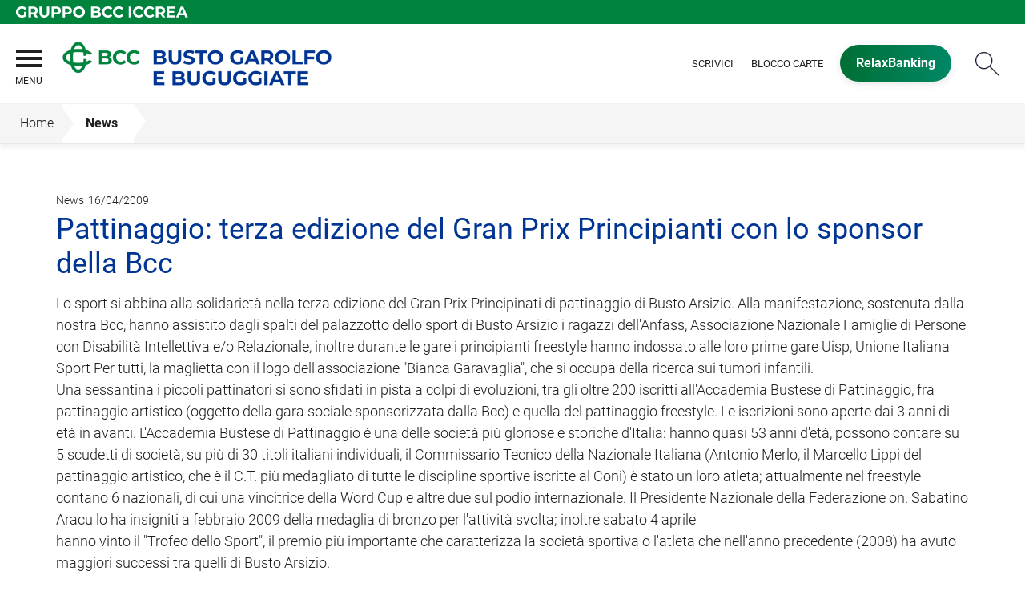

--- FILE ---
content_type: text/html; Charset=UTF-8
request_url: https://www.bccbanca1897.it/news/dettaglio_news_div.asp?i_menuID=65403&hNewsID=93043
body_size: 7271
content:
<!DOCTYPE HTML>
<html xmlns="http://www.w3.org/1999/xhtml" xmlns:og="http://ogp.me/ns#" xmlns:fb="http://www.facebook.com/2008/fbml" lang="it">
<head>
<title>BCC Busto Garolfo e Buguggiate &mdash; Pattinaggio: terza edizione del Gran Prix Principianti con lo sponsor della Bcc</title>
<meta http-equiv="Content-Type" content="text/html; charset=utf-8">
<meta name="description" content="La Banca di Credito Cooperativo di Busto Garolfo e Buguggiate ti invita a visitare il sito per scoprire la sua storia, le attivit&#224; e i prodotti.">
<meta name="keywords" content="Bcc Busto Garolfo e Buguggiate, Bcc Busto, Bcc Buguggiate, Banca Credito Cooperativo, Busto Garolfo, Buguggiate, Riqualificazione energetica, ristrutturazione casa, finanziamento, merito casa, finanziamento 100%, acquisto con riscatto">
<meta name="copyright" content="">
<meta name="viewport" content="width=device-width, initial-scale=1.0, maximum-scale=5.0, user-scalable=yes" />
<meta property="og:type" content="website" />
<meta property="og:title" content="BCC Busto Garolfo e Buguggiate &mdash; Pattinaggio: terza edizione del Gran Prix Principianti con lo sponsor della Bcc">
<meta property="og:description" content="La Banca di Credito Cooperativo di Busto Garolfo e Buguggiate ti invita a visitare il sito per scoprire la sua storia, le attivit&#224; e i prodotti.">
<!-- facebook -->
<meta name="facebookexternalhit" content="index" />
<meta property="og:site_name" content="BCC Busto Garolfo e Buguggiate" />
<meta property="og:image" content="https://static.publisher.iccrea.bcc.it/archivio/502/130096.jpg" />
<meta property="og:image:width" content="835" />
<meta property="og:image:height" content="835" />
<!-- facebook -->
<!-- twitter -->
<meta name="twitter:card" content="summary" />
<meta name="twitter:title" content="Pattinaggio: terza edizione del Gran Prix Principianti con lo sponsor della Bcc" />
<meta name="twitter:description" content="La Banca di Credito Cooperativo di Busto Garolfo e Buguggiate ti invita a visitare il sito per scoprire la sua storia, le attivit&#224; e i prodotti." />
<meta name="twitter:image" content="https://static.publisher.iccrea.bcc.it/archivio/502/130096.jpg" />
<!-- twitter -->
<meta name="google-site-verification" content="mV8ggQe8yhh4QNg74TGQLDqGsCzI3pgvaFF92boSLZw" /><meta http-equiv="X-UA-Compatible" content="IE=edge">
<link rel="preconnect" href="https://static.publisher.iccrea.bcc.it/" crossorigin>
<link rel="dns-prefetch" href="https://static.publisher.iccrea.bcc.it/">
<link rel="shortcut icon" href="https://www.bccbanca1897.it/favicon.ico" type="image/vnd.microsoft.icon" />
<link rel="icon" href="https://www.bccbanca1897.it/favicon.ico" type="image/vnd.microsoft.icon" />
<link rel="preload" href="https://static.publisher.iccrea.bcc.it/archivio/fonts/roboto/roboto-v16-latin-100.woff2" as="font" type="font/woff2" fetchpriority="high" crossorigin="anonymous">
<link rel="preload" href="https://static.publisher.iccrea.bcc.it/archivio/fonts/roboto/roboto-v16-latin-300.woff2" as="font" type="font/woff2" fetchpriority="high" crossorigin="anonymous">
<link rel="preload" href="https://static.publisher.iccrea.bcc.it/archivio/fonts/roboto/roboto-v16-latin-regular.woff2" as="font" type="font/woff2" fetchpriority="high" crossorigin="anonymous">
<link rel="preload" href="https://static.publisher.iccrea.bcc.it/archivio/fonts/roboto/roboto-v16-latin-500.woff2" as="font" type="font/woff2" fetchpriority="high" crossorigin="anonymous">
<link rel="preload" href="https://static.publisher.iccrea.bcc.it/archivio/fonts/roboto/roboto-v16-latin-700.woff2" as="font" type="font/woff2" fetchpriority="high" crossorigin="anonymous">
<link rel="preload" href="https://static.publisher.iccrea.bcc.it/archivio/fonts/roboto-condensed/roboto-condensed-v14-latin-700.woff2" as="font" type="font/woff2" fetchpriority="high" crossorigin="anonymous">
<link rel="stylesheet" type="text/css" href="https://static.publisher.iccrea.bcc.it/archivio/css/base/jquery/ui.all.css" />
<link rel="stylesheet" type="text/css" href="https://static.publisher.iccrea.bcc.it/archivio/css/base/moduli.combined.css">
<link rel="stylesheet" type="text/css" href="https://static.publisher.iccrea.bcc.it/archivio/css/base/identitario2019.css">
<link rel="stylesheet" type="text/css" media="print" href="https://static.publisher.iccrea.bcc.it/archivio/css/base/stampante.css">
<link rel="stylesheet" type="text/css" href="https://static.publisher.iccrea.bcc.it/archivio/css/611/style[-611].css" title="default">
<script type="text/javascript">
var WEB_URL = "..";
var CDN_URL="..";
WEB_URL = "https://www.bccbanca1897.it/";
CDN_URL = "https://static.publisher.iccrea.bcc.it/";
</script><script type="text/javascript" src="https://static.publisher.iccrea.bcc.it/jquery/current/jquery-3.6.0.min.js?d=20220422135500"></script>
<script type="text/javascript" src="https://static.publisher.iccrea.bcc.it/jquery/current/jquery-ui.min.1.13.js?d=20220422135500" defer></script>
<script type="text/javascript" src="https://static.publisher.iccrea.bcc.it/jquery/plugins/jquery.bccPopUp.js" defer></script>
<script type="text/javascript" src="https://static.publisher.iccrea.bcc.it/jquery/plugins/jquery.AnnuarioSearchBox.js?d=20220422135500" defer></script>
<script type="text/javascript" src="https://static.publisher.iccrea.bcc.it/jquery/plugins/jquery.steps.min.js?d=20230516144400" defer></script>
<script type="text/javascript" src="https://static.publisher.iccrea.bcc.it/js/utils.min.js?d=20250226162200" defer></script>
<script type="text/javascript" src="https://www.bccbanca1897.it/custom/custom.js"></script>
<script type="text/javascript" src="https://static.publisher.iccrea.bcc.it/js/identitario2019.min.js?d=20260117203000"></script>
<script type="text/javascript" src="https://www.bccbanca1897.it/framework/js/cookies.dyn.js" defer></script>
<!--[if lt IE 9]><script type="text/javascript" src="https://static.publisher.iccrea.bcc.it/js/html5shiv.js"></script><![endif]-->
<script type="text/javascript">var HAS_PDF_VIEWER =false;$(document).ready(function(){PageHelpers.HAS_PDF_VIEWER = HAS_PDF_VIEWER});</script>
</head>
<body id='b-menu-65403' class='has-news'><script type="text/javascript">jQuery(function(){btCookies.initBannerCookies(false);});</script>
<script src="https://www.bccbanca1897.it/framework/piwik/piwik.stats.dyn.js" async></script>
	<form name="FRM_RELOAD" method="POST" action="/news/dettaglio_news_div.asp?i_menuID=65403&hNewsID=93043"></form>
	
	<script>
		$(document).ready(function(){
		  $("a[data-link-overlay=true]").PopUpLink();
  
		});
	</script>
<header class="l-header">
<div class="c-note-head">
<div class="l-container-fluid">
<div class="c-iccrea-logo">
<div class="tdBan2" ><a class="adobe-banner-link" data-tracking-method="bannerClick" href="https://www.bccbanca1897.it/system/bannerTrans.asp?id=21133" title="Vai a https:§§www.gruppobcciccrea.it" target="_blank"><img src="https://static.publisher.iccrea.bcc.it/archivio/502/131177.svg?d=20210413203035" border="0" id="131177" alt="Gruppo BCC Iccrea"></a></div>
</div>

<div class="c-bcc-logo">
<div class="tdBan3" ></div>
</div>
</div>
</div>

<nav class="l-nav">
<div class="l-container-fluid">
<div aria-expanded="false" class="o-menu-reveal" role="button" tabindex="0">
<div class="o-menu-icon"></div>
<span>menu</span><strong>&nbsp;</strong></div>

<div class="c-main-nav">
<div class="o-bg-menu">
<div class="c-main-nav-cont">
<div class="c-menu-cont">
<div class="tdMenuCSS52" ><ul id="topmenu" class="lstQck52Liv0"><li class="liv0 lstQckLi52Liv0Li0" id="lstQck65392"><a href="#!" target="_self" title="Vai a La banca" class="submenu liv0">La banca</a><ul class="lstQck52Liv1"><li class="liv1 lstQckLi52Liv1Li0" id="lstQck40255"><a href="https://www.bccbanca1897.it/template/default.asp?i_menuID=40255" title="Vai a La storia" class=" liv1">La storia</a></li><li class="liv1 lstQckLi52Liv1Li1" id="lstQck49337"><a href="https://www.bccbanca1897.it/template/default.asp?i_menuID=49337" title="Vai a Organi sociali" class=" liv1">Organi sociali</a></li><li class="liv1 lstQckLi52Liv1Li2" id="lstQck49429"><a href="/doc/default.asp?i_archivioID=40286&i_cartellaID=36056&i_menuID=49429" target="_self" title="Vai a Dati di Bilancio" class=" liv1">Dati di Bilancio</a></li><li class="liv1 lstQckLi52Liv1Li3" id="lstQck62360"><a href="https://www.bccbanca1897.it/template/default.asp?i_menuID=62360" title="Vai a La Sostenibilità" class=" liv1">La Sostenibilità</a></li><li class="liv1 lstQckLi52Liv1Li4" id="lstQck70818"><a href="https://www.gruppobcciccrea.it/Pagine/Default.aspx" target="_blank" title="Vai a Il Gruppo BCC Iccrea" class=" liv1">Il Gruppo BCC Iccrea</a></li><li class="liv1 lstQckLi52Liv1Li5" id="lstQck72571"><a href="https://www.bccbanca1897.it/template/default.asp?i_menuID=72565" target="_self" title="Vai a Rapporto con i fornitori" class=" liv1">Rapporto con i fornitori</a></li><li class="liv1 lstQckLi52Liv1Li6" id="lstQck72712"><a href="https://www.bccbanca1897.it/template/default.asp?i_menuID=72712" title="Vai a Etica di Gruppo e Whistleblowing" class="submenu liv1">Etica di Gruppo e Whistleblowing</a></li><li class="liv1 lstQckLi52Liv1Li7 endNavMenu" id="lstQck73873"><a href="https://www.bccbanca1897.it/doc2/default.asp?i_menuID=56868" target="_self" title="Vai a Documenti CDA" class=" noBorder liv1">Documenti CDA</a></li></ul></li><li class="liv0 lstQckLi52Liv0Li1" id="lstQck65396"><a href="#!" target="_self" title="Vai a Dove siamo" class="submenu liv0">Dove siamo</a><ul class="lstQck52Liv1"><li class="liv1 lstQckLi52Liv1Li0" id="lstQck49325"><a href="/annuario/dettaglio.asp?abi=8404&i_menuID=49325" target="_self" title="Vai a La sede" class=" liv1">La sede</a></li><li class="liv1 lstQckLi52Liv1Li1" id="lstQck49326"><a href="/annuario/sportelli.asp?abi=8404&i_menuID=49326" target="_self" title="Vai a Le filiali" class=" liv1">Le filiali</a></li><li class="liv1 lstQckLi52Liv1Li2 endNavMenu" id="lstQck49338"><a href="https://www.bccbanca1897.it/template/default.asp?i_menuID=49338" title="Vai a Il territorio" class=" noBorder liv1">Il territorio</a></li></ul></li><li class="liv0 lstQckLi52Liv0Li2" id="lstQck65405"><a href="#!" target="_self" title="Vai a La nostra offerta" class="submenu liv0">La nostra offerta</a><ul class="lstQck52Liv1"><li class="liv1 lstQckLi52Liv1Li0" id="lstQck65433"><a href="https://www.bccbanca1897.it/template/default.asp?i_menuID=65433" title="Vai a Famiglie" class=" liv1">Famiglie</a></li><li class="liv1 lstQckLi52Liv1Li1" id="lstQck65434"><a href="https://www.bccbanca1897.it/template/default.asp?i_menuID=65434" title="Vai a Imprese" class=" liv1">Imprese</a></li><li class="liv1 lstQckLi52Liv1Li2 endNavMenu" id="lstQck65435"><a href="https://www.bccbanca1897.it/template/default.asp?i_menuID=65435" title="Vai a Giovani" class=" noBorder liv1">Giovani</a></li></ul></li><li class="liv0 lstQckLi52Liv0Li3" id="lstQck65449"><a href="https://www.bccbanca1897.it/template/default.asp?i_menuID=49680" target="_self" title="Vai a Investor Relations" class="submenu liv0">Investor Relations</a><ul class="lstQck52Liv1"><li class="liv1 lstQckLi52Liv1Li0" id="lstQck65457"><a href="https://www.bccbanca1897.it/news/default.asp?i_menuID=65457" title="Vai a Comunicati stampa" class="submenu liv1">Comunicati stampa</a></li><li class="liv1 lstQckLi52Liv1Li1" id="lstQck66354"><a href="https://www.bccbanca1897.it/news/default.asp?i_menuID=66354" title="Vai a News CCR" class=" liv1">News CCR</a></li><li class="liv1 lstQckLi52Liv1Li2" id="lstQck50206"><a href="https://www.bccbanca1897.it/template/default.asp?i_menuID=50206" title="Vai a Ufficio Stampa" class="submenu liv1">Ufficio Stampa</a></li><li class="liv1 lstQckLi52Liv1Li3" id="lstQck41004"><a href="https://www.bccbanca1897.it/template/default.asp?i_menuID=41004" title="Vai a Hanno detto di noi" class=" liv1">Hanno detto di noi</a></li><li class="liv1 lstQckLi52Liv1Li4 endNavMenu" id="lstQck71069"><a href="javascript:apriDocDett(2299591);" target="_self" title="Vai a Company Profile" class=" noBorder liv1">Company Profile</a></li></ul></li><li class="liv0 lstQckLi52Liv0Li4" id="lstQck65450"><a href="#!" target="_self" title="Vai a I Soci" class="submenu liv0">I Soci</a><ul class="lstQck52Liv1"><li class="liv1 lstQckLi52Liv1Li0" id="lstQck40422"><a href="https://www.bccbanca1897.it/template/default.asp?i_menuID=40422" title="Vai a Vantaggi" class=" liv1">Vantaggi</a></li><li class="liv1 lstQckLi52Liv1Li1" id="lstQck49328"><a href="https://www.bccbanca1897.it/template/default.asp?i_menuID=49328" title="Vai a Come diventare socio" class=" liv1">Come diventare socio</a></li><li class="liv1 lstQckLi52Liv1Li2" id="lstQck49329"><a href="https://www.bccbanca1897.it/template/default.asp?i_menuID=49329" title="Vai a La presidenza risponde" class=" liv1">La presidenza risponde</a></li><li class="liv1 lstQckLi52Liv1Li3 endNavMenu" id="lstQck41046"><a href="https://www.bccbanca1897.it/template/default.asp?i_menuID=41046" title="Vai a Vita Sociale" class="submenu noBorder liv1">Vita Sociale</a></li></ul></li><li class="liv0 lstQckLi52Liv0Li5" id="lstQck65451"><a href="https://www.bccbanca1897.it/template/default.asp?i_menuID=65451" title="Vai a Sicurezza" class="submenu liv0">Sicurezza</a><ul class="lstQck52Liv1"><li class="liv1 lstQckLi52Liv1Li0" id="lstQck25336"><a href="https://www.bccbanca1897.it/template/default.asp?i_menuID=25336" title="Vai a Sicurezza informatica" class=" liv1">Sicurezza informatica</a></li><li class="liv1 lstQckLi52Liv1Li1" id="lstQck25337"><a href="https://www.bccbanca1897.it/template/default.asp?i_menuID=25337" title="Vai a Carte di pagamento" class=" liv1">Carte di pagamento</a></li><li class="liv1 lstQckLi52Liv1Li2 endNavMenu" id="lstQck25338"><a href="https://www.bccbanca1897.it/template/default.asp?i_menuID=25338" title="Vai a Sportello ATM" class=" noBorder liv1">Sportello ATM</a></li></ul></li><li class="liv0 lstQckLi52Liv0Li6" id="lstQck65391"><a href="#!" target="_self" title="Vai a Banca online" class="submenu liv0">Banca online</a><ul class="lstQck52Liv1"><li class="liv1 lstQckLi52Liv1Li0" id="lstQck49344"><a href="https://www.bccbanca1897.it/template/default.asp?i_menuID=49344" title="Vai a RelaxBanking" class=" liv1">RelaxBanking</a></li><li class="liv1 lstQckLi52Liv1Li1" id="lstQck49345"><a href="https://www.bccbanca1897.it/template/default.asp?i_menuID=49345" title="Vai a Trading Online" class=" liv1">Trading Online</a></li><li class="liv1 lstQckLi52Liv1Li2 endNavMenu" id="lstQck63640"><a href="https://www.bccbanca1897.it/template/default.asp?i_menuID=58097" target="_self" title="Vai a APP RelaxBanking" class=" noBorder liv1">APP RelaxBanking</a></li></ul></li><li class="liv0 lstQckLi52Liv0Li7 endNavMenu" id="lstQck65395"><a href="#!" target="_self" title="Vai a Contatti" class="submenu noBorder liv0">Contatti</a><ul class="lstQck52Liv1"><li class="liv1 lstQckLi52Liv1Li0" id="lstQck49285"><a href="https://www.bccbanca1897.it/template/default.asp?i_menuID=49285" title="Vai a Scrivici" class=" liv1">Scrivici</a></li><li class="liv1 lstQckLi52Liv1Li1" id="lstQck12510"><a href="https://www.bccbanca1897.it/template/default.asp?i_menuID=12510" title="Vai a Blocco carte" class=" liv1">Blocco carte</a></li><li class="liv1 lstQckLi52Liv1Li2" id="lstQck49340"><a href="https://www.bccbanca1897.it/template/default.asp?i_menuID=49340" title="Vai a Newsletter" class=" liv1">Newsletter</a></li><li class="liv1 lstQckLi52Liv1Li3 endNavMenu" id="lstQck41014"><a href="https://www.bccbanca1897.it/template/default.asp?i_menuID=41014" title="Vai a Lavora con noi" class=" noBorder liv1">Lavora con noi</a></li></ul></li></ul></div>
</div>

<div class="c-menu-sidebar">
<div class="tdLan47" ></div>
</div>
</div>
</div>

<button class="o-scroll-close" style="display: inline-block;" type="button"><span>Chiudi menu</span></button>
</div>

<div class="c-main-logo">
<div class="tdBan1" ><a class="adobe-banner-link" data-tracking-method="bannerClick" href="https://www.bccbanca1897.it/system/bannerTrans.asp?id=25705" title="Vai alla Home Page" target="_top"><img src="https://static.publisher.iccrea.bcc.it/archivio/611/160547.png?d=20220317203035" border="0" id="160547" alt="logo BCC Busto Garolfo"></a></div>
</div>

<div class="c-utility">
<div class="tdQck4" ><table border="0" cellpadding="0" cellspacing="0"><tr><td class="lstQck4Liv0" id="menu65453"><a href="https://www.bccbanca1897.it/template/default.asp?i_menuID=49285" class="lstQck4Liv0" id="lnkmenu65453" target="_self" title="Vai a Scrivici">Scrivici</a></td><td class="lstQck4Liv0" id="menu65452"><a href="https://www.bccbanca1897.it/template/default.asp?i_menuID=12510" class="lstQck4Liv0" id="lnkmenu65452" target="_self" title="Vai a Blocco carte">Blocco carte</a></td><td class="lstQck4Liv0" id="menu66285"><a href="/framework/bnk/default.asp?id=1&i_menuID=66285" class="lstQck4Liv0" id="lnkmenu66285" target="_blank" title="Vai a RelaxBanking">RelaxBanking</a></td></tr></table></div>
</div>

<div class="c-login">
<div class="tdLogout55" ></div>
</div>

<div class="c-src-reveal"><button id="o-src-reveal" name="reveal-search">Cerca</button></div>
</div>

<div class="c-search-bar">
<div class="l-container-fluid">
<form action="" method="post" name="FRM_RICERCA"><input class="src_top" onclick="ricercaSubmit()" type="submit" value="Submit Query" /> <input class="src" id="src" name="txtTesto" type="text" value="Cerca" /></form>
</div>
</div>
</nav>
</header>
<div class='l-bread-nav '><div class='l-breadcrumb'><div class='c-breadcrumb' aria-label='breadcrumbs' role='navigation'><ul><li id='menu--611' class='o-breadcrumb-link o-breadcrumb-home'><a href="https://www.bccbanca1897.it/default.asp"title='Home'>Home</a></li><li class='o-divider'>&gt;</li><li id='menu-65403' class='o-breadcrumb-link '><a href="javascript:void(0);"title='News'>News</a></li></ul></div></div><button class='o-int-nav-reveal'></button></div><script language="javascript" type="text/javascript" src="https://static.publisher.iccrea.bcc.it/js/bcc.breadcrumb.down.js?d=20221118123200" defer></script>

<main class="l-main-content">
<div class="c-main-title">
<div class="tdLan6" ></div>
</div>

<div class="c-main-content">
<div class="tdCc14" >
<div id=dettaglio_news>
	<div class="back_news_top"><a class="return" href="https://www.bccbanca1897.it//news/default.asp?i_menuID=65403" title="Torna all'elenco delle news">Torna alle news</a></div>
	<div class="add_this_new_top">
	
	</div>
	<div class="tematicaNews" id="6340" tematicaid="6340">News</div>

    <div class="dataNews">16/04/2009</div>
    <div  class="titolonews">Pattinaggio: terza edizione del Gran Prix Principianti con lo sponsor della Bcc</div>
    
    <div class="testoNews"><p>Lo sport si abbina alla solidarietà nella terza edizione del Gran Prix Principinati di pattinaggio di Busto Arsizio. Alla manifestazione, sostenuta dalla nostra Bcc, hanno assistito dagli spalti del palazzotto dello sport di Busto Arsizio i ragazzi dell'Anfass, Associazione Nazionale Famiglie di Persone con Disabilità Intellettiva e/o Relazionale, inoltre durante le gare i principianti freestyle hanno indossato alle loro prime gare Uisp, Unione Italiana Sport Per tutti, la maglietta con il logo dell'associazione &quot;Bianca Garavaglia&quot;, che si occupa della ricerca sui tumori infantili.<br />Una sessantina i piccoli pattinatori si sono sfidati in pista a colpi di evoluzioni, tra gli oltre 200 iscritti all'Accademia Bustese di Pattinaggio, fra pattinaggio artistico (oggetto della gara sociale sponsorizzata dalla Bcc) e quella del pattinaggio freestyle. Le iscrizioni sono aperte dai 3 anni di età in avanti. L'Accademia Bustese di Pattinaggio è una delle società più gloriose e storiche d'Italia: hanno quasi 53 anni d'età, possono contare su 5 scudetti di società, su più di 30 titoli italiani individuali, il Commissario Tecnico della Nazionale Italiana (Antonio Merlo, il Marcello Lippi del pattinaggio artistico, che è il C.T. più medagliato di tutte le discipline sportive iscritte al Coni) è stato un loro atleta; attualmente nel freestyle contano 6 nazionali, di cui una vincitrice della Word Cup e altre due sul podio internazionale. Il Presidente Nazionale della Federazione on. Sabatino Aracu lo ha insigniti a febbraio 2009 della medaglia di bronzo per l'attività svolta; inoltre sabato 4 aprile<br />hanno vinto il &quot;Trofeo dello Sport&quot;, il premio più importante che caratterizza la società sportiva o l'atleta che nell'anno precedente (2008) ha avuto maggiori successi tra quelli di Busto Arsizio.</p>
	</div>
    <!--inserimento gallery-->
	<div class="gallery_news">
		
	</div>
	<!--inserimento addthis e tag-->
	<div class="tags_dettaglio_news">
		
		</div>
	<div class="add_this_new_bottom">
		
	</div>
	<div class="back_news_bottom"><a class="return" href="https://www.bccbanca1897.it//news/default.asp?i_menuID=65403" title="Torna all'elenco delle news">Torna alle news</a></div>
</div></div>

<div class="tdQck45" ></div>
</div>

<div class="l-product-filter">
<div class="c-product-filter">
<div class="tdLan30" ></div>
</div>
</div>
</main>

<section class="l-pre-footer">
<div class="l-container">
<div class="c-pre-footer">
<div class="tdQck33" ><table border="0" cellpadding="0" cellspacing="0"><tr><td class="lstQck33Liv0" id="menu66286"><a href="/doc2/default.asp?i_archivioID=40253&i_cartellaID=88369&i_menuID=66286" class="lstQck33Liv0" id="lnkmenu66286" target="_self" title="Vai a Trasparenza e Norme">Trasparenza e Norme</a></td><td class="lstQck33Liv0" id="menu68165"><a href="https://www.bccbanca1897.it/template/default.asp?i_menuID=68165" class="lstQck33Liv0" id="lnkmenu68165" target="" title="Vai a Disconoscimento">Disconoscimento</a></td><td class="lstQck33Liv0" id="menu50186"><a href="https://www.bccbanca1897.it/template/default.asp?i_menuID=50186" class="lstQck33Liv0" id="lnkmenu50186" target="" title="Vai a Fogli Informativi">Fogli Informativi</a></td><td class="lstQck33Liv0" id="menu40444"><a href="/doc/default.asp?i_archivioID=40253&i_cartellaID=36041&i_menuID=40444" class="lstQck33Liv0" id="lnkmenu40444" target="_self" title="Vai a MIFID">MIFID</a></td><td class="lstQck33Liv0" id="menu65467"><a href="https://www.bccbanca1897.it/doc2/default.asp?i_menuID=49685" class="lstQck33Liv0" id="lnkmenu65467" target="_self" title="Vai a Prestiti obbligazionari">Prestiti obbligazionari</a></td><td class="lstQck33Liv0" id="menu68353"><a href="https://www.bccbanca1897.it/template/default.asp?i_menuID=68353" class="lstQck33Liv0" id="lnkmenu68353" target="" title="Vai a Reclami">Reclami</a></td><td class="lstQck33Liv0" id="menu64391"><a href="https://www.bccbanca1897.it/template/default.asp?i_menuID=64391" class="lstQck33Liv0" id="lnkmenu64391" target="" title="Vai a Definizione di Default">Definizione di Default</a></td><td class="lstQck33Liv0" id="menu67530"><a href="https://www.acf.consob.it/" class="lstQck33Liv0" id="lnkmenu67530" target="" title="Vai a ACF">ACF</a></td><td class="lstQck33Liv0" id="menu68565"><a href="https://www.bccbanca1897.it/template/default.asp?i_menuID=40274" class="lstQck33Liv0" id="lnkmenu68565" target="_blank" title="Vai a Privacy">Privacy</a></td><td class="lstQck33Liv0" id="menu68775"><a href="https://www.bccbanca1897.it/template/default.asp?i_menuID=68775" class="lstQck33Liv0" id="lnkmenu68775" target="" title="Vai a Accessibilità">Accessibilità</a></td></tr></table></div>
</div>
</div>
</section>
<footer class="l-footer"><div class="l-container"><div id='footer-box-1' class='c-footer-custom'><img alt="logo BCC Busto Garolfo bianco" class="o-footer-logo" height="101" src="https://static.publisher.iccrea.bcc.it/archivio/611/160548.PNG" width="420" />
<ul class="c-footer-info">
	<li>Via Manzoni, 50&nbsp;- 20038</li>
	<li>Busto Garolfo (MI)</li>
	<li>C.F. 00688150150</li>
	<li>Banca aderente al Gruppo Bancario Cooperativo Iccrea</li>
	<li>Societ&agrave; partecipante al Gruppo IVA Gruppo Bancario Cooperativo Iccrea, Partita IVA 15240741007</li>
	<!--<li>Aderente al Gruppo Bancario Cooperativo Iccrea</li>
	<li>Partecipante al Gruppo IVA Gruppo Bancario Cooperativo Iccrea, Partita IVA 15240741007</li>-->
	<li>Soggetta alla vigilanza di IVASS<br />
	N. Iscrizione al RUI: D000027231<br />
	consultabile all&#39;indirizzo <a  href="https://ruipubblico.ivass.it/rui-pubblica/ng/#/home" target="_blank">https://ruipubblico.ivass.it/rui-pubblica/ng/#/home</a></li>
</ul>

<ul class="c-footer-social">
	<li><a  href="https://business.facebook.com/BccBustoGarolfoBuguggiate/" style="border-bottom: none;" target="_blank"><img alt="Facebook_footer" src="//static.publisher.iccrea.bcc.it/archivio/511/131170.SVG" style="border-width: 0px; border-style: solid;" /></a></li>
	<li><a  href="https://twitter.com/BccBGB" style="border-bottom: none;" target="_blank"><img alt="Twitter_footer" src="//static.publisher.iccrea.bcc.it/archivio/511/131174.SVG" style="border-width: 0px; border-style: solid;" /></a></li>
	<li><a  href="https://www.youtube.com/channel/UCE6DRDjoLUUUw122qqC6KIg" style="border-bottom: none;" target="_blank"><img alt="Youtube_footer" src="//static.publisher.iccrea.bcc.it/archivio/511/131175.SVG" style="border-width: 0px; border-style: solid;" /></a></li>
	<!--<li><a    href="https://www.linkedin.com/company/banca-san-giorgio-quinto-valle-agno/?viewAsMember=true" style="border-bottom: none;" target="_blank"><img alt="linkedin" src="//static.publisher.iccrea.bcc.it/archivio/511/131173.SVG" style="border-width: 0px; border-style: solid;" /></a></li>-->
</ul>

<ul class="c-footer-info">
	<li>&copy;2017 Iccrea Banca S.p.A</li>
	<li>Realizzato da <a  href="http://www.iccreabanca.it/" target="_blank">Iccrea Banca S.p.A.</a></li>
</ul>

<p><a  href="/template/default.asp?i_menuID=50186" style="border-bottom: none;" target=""><img alt="Qui trasparenza ABI" class="o-img-responsive" height="65" src="//static.publisher.iccrea.bcc.it/archivio/502/128429.PNG" width="145" /></a></p>
<!-- Load Facebook SDK for JavaScript --> <script type="text/javascript" id="facebook-jssdk" src="https://connect.facebook.net/it_IT/sdk/xfbml.customerchat.js"></script> <script>
 (function() {
 // Modify the variable values below
 var page_id = "1444221935811067";
 var ref = "";
 var colore = "#264d7a";
 var logged_in_greeting = "Buongiorno, ha bisogno di aiuto?";
 var logged_out_greeting = "Buongiorno, ha bisogno di aiuto?";

 var el = document.createElement("div");
 el.className = "fb-customerchat";
 el.setAttribute("page_id", page_id);
 if (ref.length) { el.setAttribute("ref", ref); }
 el.setAttribute("theme_color", colore);
 el.setAttribute("logged_in_greeting", logged_in_greeting);
 el.setAttribute("logged_out_greeting", logged_out_greeting);
 document.body.appendChild(el);
 })();
 </script></div><div id='footer-box-2' class='c-footer-menu'><div class='c-footer-list' id='footer-section-0'> <div class="l-footer-label-links" role="navigation">La banca</div><ul class='c-footer-links'><li><a title="Vai a La storia" href='https://www.bccbanca1897.it/template/default.asp?i_menuID=40255' target='_self'>La storia</a></li><li><a title="Vai a Organi sociali" href='https://www.bccbanca1897.it/template/default.asp?i_menuID=49337' target='_self'>Organi sociali</a></li><li><a title="Vai a Dati di Bilancio" href='https://www.bccbanca1897.it/doc/default.asp?i_archivioID=40286&i_cartellaID=36056&i_menuID=49429' target='_self'>Dati di Bilancio</a></li><li><a title="Vai a Gruppo BCC Iccrea" href='https://www.gruppobcciccrea.it' target='_blank'>Gruppo BCC Iccrea</a></li></ul></div><div class='c-footer-list' id='footer-section-1'> <div class="l-footer-label-links" role="navigation">La sostenibilità</div><ul class='c-footer-links'><li><a title="Vai a La Sostenibilità" href='https://www.bccbanca1897.it/template/default.asp?i_menuID=62360' target='_self'>La Sostenibilità</a></li></ul></div><div class='c-footer-list' id='footer-section-2'> <div class="l-footer-label-links" role="navigation">Dove siamo</div><ul class='c-footer-links'><li><a title="Vai a La sede" href='https://www.bccbanca1897.it/annuario/dettaglio.asp?abi=8404&i_menuID=49325' target='_self'>La sede</a></li><li><a title="Vai a Le filiali" href='https://www.bccbanca1897.it/annuario/sportelli.asp?abi=8404&i_menuID=49326' target='_self'>Le filiali</a></li><li><a title="Vai a Il territorio" href='https://www.bccbanca1897.it/template/default.asp?i_menuID=49338' target='_self'>Il territorio</a></li></ul></div><div class='c-footer-list' id='footer-section-3'> <div class="l-footer-label-links" role="navigation">La nostra offerta</div><ul class='c-footer-links'><li><a title="Vai a Famiglie" href='https://www.bccbanca1897.it/template/default.asp?i_menuID=65433' target='_self'>Famiglie</a></li><li><a title="Vai a Imprese" href='https://www.bccbanca1897.it/template/default.asp?i_menuID=65434' target='_self'>Imprese</a></li><li><a title="Vai a Giovani" href='https://www.bccbanca1897.it/template/default.asp?i_menuID=65435' target='_self'>Giovani</a></li></ul></div><div class='c-footer-list' id='footer-section-4'> <div class="l-footer-label-links" role="navigation">Investor Relations</div><ul class='c-footer-links'><li><a title="Vai a Profilo Aziendale" href='https://www.bccbanca1897.it/template/default.asp?i_menuID=49680' target='_self'>Profilo Aziendale</a></li><li><a title="Vai a Comunicati stampa" href='https://www.bccbanca1897.it/news/default.asp?i_menuID=65457' target='_self'>Comunicati stampa</a></li><li><a title="Vai a News CCR" href='https://www.bccbanca1897.it/news/default.asp?i_menuID=66354' target='_self'>News CCR</a></li><li><a title="Vai a Ufficio Stampa" href='https://www.bccbanca1897.it/template/default.asp?i_menuID=50206' target='_self'>Ufficio Stampa</a></li><li><a title="Vai a Hanno detto di noi" href='https://www.bccbanca1897.it/template/default.asp?i_menuID=41004' target='_self'>Hanno detto di noi</a></li></ul></div><div class='c-footer-list' id='footer-section-5'> <div class="l-footer-label-links" role="navigation">I Soci</div><ul class='c-footer-links'><li><a title="Vai a Vantaggi" href='https://www.bccbanca1897.it/template/default.asp?i_menuID=40422' target='_self'>Vantaggi</a></li><li><a title="Vai a Compagine sociale" href='https://www.bccbanca1897.it/template/default.asp?i_menuID=40425' target='_self'>Compagine sociale</a></li><li><a title="Vai a Vita Sociale" href='https://www.bccbanca1897.it/template/default.asp?i_menuID=41046' target='_self'>Vita Sociale</a></li><li><a title="Vai a Come diventare socio" href='https://www.bccbanca1897.it/template/default.asp?i_menuID=49328' target='_self'>Come diventare socio</a></li><li><a title="Vai a La presidenza risponde" href='https://www.bccbanca1897.it/template/default.asp?i_menuID=49329' target='_self'>La presidenza risponde</a></li><li><a title="Vai a Documenti Assembleari" href='https://www.bccbanca1897.it/doc2/default.asp?i_menuID=57291' target='_self'>Documenti Assembleari</a></li></ul></div><div class='c-footer-list' id='footer-section-6'> <div class="l-footer-label-links" role="navigation">Banca Online</div><ul class='c-footer-links'><li><a title="Vai a RelaxBanking" href='https://www.bccbanca1897.it/template/default.asp?i_menuID=49344' target='_self'>RelaxBanking</a></li><li><a title="Vai a Trading Online" href='https://www.bccbanca1897.it/template/default.asp?i_menuID=49345' target='_self'>Trading Online</a></li><li><a title="Vai a APP RelaxBanking" href='' target='_self'>APP RelaxBanking</a></li></ul></div><div class='c-footer-list' id='footer-section-8'> <div class="l-footer-label-links" role="navigation">Sicurezza</div><ul class='c-footer-links'><li><a title="Vai a Sicurezza informatica" href='https://www.bccbanca1897.it/template/default.asp?i_menuID=25336' target='_self'>Sicurezza informatica</a></li><li><a title="Vai a Sportello ATM" href='https://www.bccbanca1897.it/template/default.asp?i_menuID=25338' target='_self'>Sportello ATM</a></li><li><a title="Vai a Carte di pagamento" href='https://www.bccbanca1897.it/template/default.asp?i_menuID=25337' target='_self'>Carte di pagamento</a></li></ul></div><div class='c-footer-list' id='footer-section-9'> <div class="l-footer-label-links" role="navigation">Contatti</div><ul class='c-footer-links'><li><a title="Vai a Scrivici" href='https://www.bccbanca1897.it/template/default.asp?i_menuID=49285' target='_self'>Scrivici</a></li><li><a title="Vai a Blocco carte" href='https://www.bccbanca1897.it/template/default.asp?i_menuID=12510' target='_self'>Blocco carte</a></li><li><a title="Vai a Lavora con noi" href='https://www.bccbanca1897.it/template/default.asp?i_menuID=41014' target='_self'>Lavora con noi</a></li><li><a title="Vai a Newsletter" href='https://www.bccbanca1897.it/template/default.asp?i_menuID=49340' target='_self'>Newsletter</a></li></ul></div></div></div><div class="l-sub-footer"><div class="l-container"><div id='sub-footer-box' class='c-sub-footer' aria-label="Sotto Menu footer del sito" role="navigation"> <div class="l-footer-label-links" role="navigation">Legal</div><ul class='c-footer-links'><li><a title="Vai a Privacy" href='https://www.bccbanca1897.it/privacy.asp' target='_blank'>Privacy</a></li><li><a title="Vai a Cookie policy" href='https://www.bccbanca1897.it/cookie.asp' target='_self'>Cookie policy</a></li><li><a title="Vai a Dati societari" href='https://www.bccbanca1897.it/template/default.asp?i_menuID=40273' target='_self'>Dati societari</a></li><li><a title="Vai a Note Legali" href='https://www.bccbanca1897.it/template/default.asp?i_menuID=56685' target='_self'>Note Legali</a></li><li><a title="Vai a PSD2-TPP" href='https://www.bccbanca1897.it/template/default.asp?i_menuID=57665' target='_self'>PSD2-TPP</a></li></ul></div></div></div></footer><script language="javascript" type="text/javascript" src="https://static.publisher.iccrea.bcc.it/js/bcc.footer.min.js?d=20220422135500" defer></script>

<div class="c-back-top"></div>

<script type="text/javascript" src="https://static.publisher.iccrea.bcc.it/js/accessiway.min.js" async></script>

<script type="text/javascript" src="/_Incapsula_Resource?SWJIYLWA=719d34d31c8e3a6e6fffd425f7e032f3&ns=1&cb=156898238" async></script></body>
</html>

--- FILE ---
content_type: application/javascript
request_url: https://www.bccbanca1897.it/_Incapsula_Resource?SWJIYLWA=719d34d31c8e3a6e6fffd425f7e032f3&ns=1&cb=156898238
body_size: 20846
content:
var _0xdb46=['\x77\x71\x46\x45\x44\x38\x4b\x6c','\x42\x77\x4d\x70\x49\x6c\x30\x57\x66\x51\x3d\x3d','\x47\x43\x6e\x43\x69\x4d\x4f\x67\x59\x73\x4f\x4f','\x4e\x78\x48\x44\x73\x4d\x4b\x6f\x77\x35\x62\x44\x6d\x73\x4b\x4b\x77\x71\x41\x6c\x44\x43\x31\x70\x77\x34\x41\x61\x77\x70\x35\x31\x57\x77\x58\x43\x6a\x79\x77\x3d','\x77\x34\x44\x44\x6d\x6e\x64\x47\x77\x70\x63\x3d','\x49\x38\x4b\x42\x55\x41\x3d\x3d','\x77\x72\x6e\x44\x72\x56\x49\x4e\x77\x35\x48\x44\x6a\x4d\x4f\x59\x46\x58\x54\x43\x67\x77\x3d\x3d','\x77\x6f\x6e\x43\x76\x4d\x4b\x32\x77\x6f\x38\x53\x4b\x4d\x4f\x39\x52\x45\x4c\x44\x72\x38\x4f\x56\x62\x54\x72\x44\x68\x4d\x4f\x66\x61\x46\x6e\x44\x73\x58\x35\x39\x54\x51\x3d\x3d','\x45\x38\x4b\x75\x77\x37\x33\x43\x71\x73\x4f\x6c','\x77\x34\x62\x44\x68\x38\x4f\x4c\x77\x34\x44\x43\x76\x48\x35\x52\x77\x6f\x46\x73\x77\x71\x35\x71','\x53\x38\x4f\x61\x57\x68\x72\x43\x73\x6b\x56\x67\x56\x47\x6a\x43\x6d\x6b\x70\x7a\x77\x35\x42\x4c\x77\x6f\x59\x2b\x77\x37\x5a\x51\x66\x6c\x42\x6e\x5a\x4d\x4f\x51\x42\x38\x4f\x44\x4c\x4d\x4f\x4f\x77\x70\x30\x3d','\x57\x63\x4f\x4c\x58\x51\x33\x43\x71\x55\x45\x3d','\x77\x6f\x48\x44\x76\x55\x51\x76\x77\x36\x2f\x44\x69\x63\x4f\x55\x48\x32\x54\x43\x6a\x6c\x67\x73\x51\x63\x4b\x58\x55\x43\x58\x43\x6e\x58\x76\x43\x76\x38\x4b\x41\x43\x67\x3d\x3d','\x55\x38\x4f\x62\x77\x71\x58\x43\x6d\x33\x2f\x43\x73\x73\x4b\x48\x77\x37\x62\x44\x6c\x4d\x4b\x6a\x41\x69\x52\x77\x51\x4d\x4f\x34\x77\x34\x49\x31\x77\x35\x46\x6c\x77\x6f\x56\x75\x77\x34\x39\x56\x57\x42\x2f\x43\x76\x38\x4f\x39\x53\x6d\x6f\x3d','\x77\x36\x4c\x43\x6e\x4d\x4f\x55\x53\x6d\x41\x4d\x63\x73\x4b\x65\x77\x70\x2f\x43\x75\x44\x49\x3d','\x77\x72\x77\x39\x77\x70\x49\x31\x55\x43\x4c\x44\x6a\x63\x4b\x35','\x4e\x30\x49\x79\x77\x37\x6e\x43\x68\x55\x72\x43\x6f\x38\x4f\x73\x77\x36\x30\x48\x58\x54\x38\x70\x64\x47\x50\x44\x74\x78\x73\x75\x77\x71\x68\x45\x66\x30\x6f\x4f\x58\x41\x4d\x2b\x77\x72\x78\x33\x4f\x69\x34\x50\x65\x41\x63\x31\x44\x38\x4f\x47\x77\x36\x44\x44\x72\x79\x7a\x44\x76\x4d\x4b\x44\x4b\x6e\x7a\x44\x73\x55\x42\x58\x52\x73\x4b\x52\x53\x54\x70\x75\x77\x35\x64\x43\x77\x34\x48\x43\x74\x73\x4f\x53\x77\x36\x73\x79\x77\x72\x68\x4d\x4a\x69\x4e\x70\x77\x72\x72\x43\x76\x44\x6b\x4b\x77\x37\x7a\x44\x71\x73\x4f\x32\x42\x4d\x4b\x70\x58\x67\x5a\x72\x77\x6f\x67\x62\x66\x51\x35\x45\x77\x37\x7a\x43\x68\x73\x4b\x78\x77\x37\x41\x3d','\x55\x4d\x4f\x6e\x55\x55\x38\x59','\x53\x38\x4f\x30\x77\x72\x4d\x3d','\x77\x36\x6a\x43\x6c\x4d\x4f\x70','\x53\x63\x4f\x64\x55\x42\x76\x43\x75\x31\x73\x67\x5a\x6d\x6b\x3d','\x43\x32\x4a\x57\x66\x63\x4b\x74\x41\x4d\x4b\x6c\x77\x71\x6f\x3d','\x77\x6f\x6a\x43\x73\x4d\x4b\x71\x77\x70\x67\x55\x4d\x4d\x4b\x39\x57\x41\x3d\x3d','\x77\x72\x2f\x44\x75\x38\x4b\x41\x77\x70\x63\x3d','\x51\x4d\x4f\x64\x77\x71\x6a\x43\x69\x6e\x33\x43\x6f\x4d\x4f\x48\x77\x36\x48\x43\x6c\x63\x4b\x70\x48\x6a\x4e\x33\x57\x4d\x4f\x2b\x77\x35\x67\x75\x77\x36\x34\x6b\x77\x70\x56\x6b','\x65\x48\x6f\x41\x44\x63\x4f\x4f','\x77\x37\x30\x2f\x77\x34\x66\x44\x74\x6c\x58\x44\x6f\x73\x4b\x42\x52\x63\x4b\x6b\x58\x73\x4f\x41\x4e\x77\x3d\x3d','\x45\x73\x4b\x63\x77\x72\x44\x43\x6b\x38\x4b\x59\x44\x4d\x4f\x74\x77\x6f\x6e\x44\x70\x57\x33\x43\x72\x78\x77\x5a\x77\x35\x2f\x44\x70\x56\x49\x6f\x77\x71\x35\x46\x77\x35\x73\x49\x77\x37\x4d\x3d','\x77\x6f\x6a\x43\x6e\x38\x4b\x5a\x77\x72\x42\x41','\x41\x43\x50\x43\x74\x63\x4f\x7a\x5a\x4d\x4f\x50\x77\x70\x4a\x6f','\x47\x38\x4b\x50\x77\x72\x2f\x43\x6d\x4d\x4f\x43\x45\x41\x3d\x3d','\x77\x70\x6e\x43\x69\x68\x42\x30\x77\x6f\x63\x75\x59\x73\x4f\x49\x58\x63\x4f\x34\x77\x6f\x2f\x43\x6a\x6d\x4c\x43\x76\x7a\x39\x70\x77\x70\x39\x72\x4b\x44\x6c\x31\x77\x35\x44\x43\x71\x47\x41\x3d','\x52\x38\x4f\x64\x77\x71\x58\x43\x6b\x58\x58\x43\x70\x73\x4f\x64\x77\x37\x7a\x44\x6c\x4d\x4b\x6a','\x54\x73\x4f\x33\x77\x34\x38\x3d','\x57\x4d\x4f\x57\x51\x68\x66\x43\x76\x6c\x63\x61\x65\x6e\x33\x43\x6e\x51\x3d\x3d','\x77\x34\x2f\x44\x68\x38\x4f\x52\x77\x34\x62\x43\x75\x6c\x39\x62\x77\x6f\x59\x3d','\x77\x35\x7a\x43\x68\x6e\x67\x4a\x77\x71\x78\x78\x77\x72\x6f\x6a\x46\x56\x72\x44\x6d\x38\x4f\x59','\x43\x32\x5a\x49\x65\x38\x4b\x68','\x77\x71\x62\x44\x76\x63\x4b\x41\x77\x6f\x59\x59','\x77\x36\x76\x44\x76\x44\x76\x43\x6b\x53\x52\x67\x77\x71\x2f\x43\x6d\x73\x4f\x67\x59\x69\x38\x4b\x77\x71\x30\x3d','\x59\x69\x38\x53\x43\x51\x30\x3d','\x55\x38\x4f\x78\x65\x4d\x4b\x7a\x50\x38\x4f\x30','\x77\x71\x39\x4f\x46\x38\x4b\x6d\x77\x70\x51\x3d','\x63\x54\x59\x58\x44\x78\x7a\x43\x75\x51\x3d\x3d','\x77\x37\x77\x2f\x77\x34\x58\x44\x73\x31\x48\x44\x6d\x4d\x4b\x35\x56\x4d\x4b\x62\x57\x4d\x4f\x43\x4b\x30\x6a\x43\x6a\x63\x4f\x79\x41\x67\x3d\x3d','\x77\x71\x48\x43\x76\x68\x37\x44\x6d\x4d\x4b\x71\x4f\x42\x4a\x44\x4c\x46\x63\x31\x77\x6f\x63\x72\x77\x6f\x6a\x43\x76\x51\x3d\x3d','\x44\x42\x6b\x54\x4a\x56\x6f\x6d\x54\x73\x4b\x57\x4b\x30\x2f\x43\x68\x67\x66\x43\x6c\x7a\x4e\x4c\x77\x71\x4d\x6b\x77\x71\x70\x62\x77\x70\x6a\x44\x67\x38\x4b\x5a','\x54\x38\x4b\x63\x47\x4d\x4b\x43\x41\x63\x4b\x4d','\x77\x35\x6a\x43\x6a\x47\x51\x49\x77\x71\x5a\x6f\x77\x72\x6f\x63\x4e\x58\x72\x44\x71\x38\x4f\x31\x77\x72\x6b\x79\x63\x73\x4f\x7a\x77\x72\x48\x44\x71\x6b\x51\x3d','\x77\x71\x48\x43\x71\x52\x62\x44\x6d\x38\x4b\x33\x46\x41\x3d\x3d','\x77\x70\x6e\x44\x6e\x63\x4b\x67\x77\x72\x59\x31\x77\x36\x56\x6f\x77\x72\x4d\x59\x4f\x45\x58\x43\x74\x41\x3d\x3d','\x44\x63\x4f\x34\x4e\x6c\x31\x61\x77\x35\x6e\x43\x6d\x38\x4b\x51\x64\x73\x4b\x4d\x41\x30\x45\x78\x46\x73\x4f\x76\x42\x6e\x77\x6d\x77\x35\x4d\x38\x62\x63\x4f\x39\x77\x37\x52\x6f\x77\x35\x74\x2f\x4a\x48\x76\x43\x72\x67\x3d\x3d','\x77\x36\x58\x43\x6d\x6d\x2f\x43\x6b\x4d\x4f\x4f','\x66\x73\x4b\x30\x50\x67\x3d\x3d','\x56\x73\x4f\x39\x66\x4d\x4b\x78\x41\x38\x4f\x35\x63\x42\x38\x50','\x47\x30\x77\x72\x77\x37\x7a\x43\x68\x30\x72\x43\x75\x63\x4b\x72\x77\x36\x74\x51\x58\x54\x59\x7a\x64\x53\x72\x44\x71\x52\x70\x76\x77\x71\x64\x45\x59\x6c\x35\x61\x46\x51\x4d\x2b\x77\x71\x34\x3d','\x77\x35\x6e\x43\x68\x47\x59\x5a\x77\x71\x77\x3d','\x77\x35\x73\x62\x77\x70\x49\x3d','\x58\x63\x4f\x46\x77\x72\x72\x43\x72\x52\x50\x44\x73\x77\x3d\x3d','\x77\x71\x48\x44\x73\x55\x67\x4d\x77\x34\x7a\x44\x72\x4d\x4b\x66\x46\x6d\x7a\x43\x68\x45\x67\x6b\x51\x38\x4b\x6b\x65\x79\x50\x43\x67\x41\x3d\x3d','\x61\x32\x4d\x46\x43\x38\x4f\x66\x64\x41\x3d\x3d','\x45\x4d\x4b\x47\x77\x72\x37\x43\x6e\x63\x4f\x58\x46\x4d\x4f\x57\x77\x72\x4c\x44\x75\x47\x77\x3d','\x77\x72\x2f\x44\x74\x63\x4b\x53\x77\x70\x73\x58\x77\x34\x70\x44\x77\x70\x38\x6d\x56\x32\x50\x43\x6c\x4d\x4b\x33\x42\x4d\x4b\x78\x77\x34\x6a\x43\x6c\x4d\x4b\x68\x43\x48\x72\x43\x6f\x48\x63\x42\x42\x63\x4b\x38\x77\x36\x76\x44\x72\x32\x72\x43\x6e\x4d\x4f\x6f\x4f\x46\x72\x44\x6c\x53\x4c\x44\x72\x4d\x4b\x4c\x4a\x6e\x46\x62','\x77\x6f\x6a\x43\x74\x4d\x4b\x30\x77\x70\x34\x59','\x77\x34\x50\x44\x69\x48\x35\x42\x77\x72\x50\x44\x68\x38\x4b\x66\x64\x63\x4b\x73\x77\x34\x6e\x44\x76\x73\x4b\x42\x48\x67\x3d\x3d','\x41\x63\x4f\x72\x49\x56\x70\x5a\x77\x34\x73\x3d','\x41\x63\x4f\x72\x49\x56\x70\x5a','\x56\x63\x4f\x31\x5a\x38\x4b\x39\x4d\x4d\x4f\x68\x64\x42\x55\x4f\x4b\x48\x6e\x44\x69\x38\x4f\x38\x4f\x73\x4b\x50\x58\x54\x41\x55\x77\x35\x6e\x44\x75\x4d\x4f\x34\x61\x73\x4b\x64\x77\x34\x33\x43\x6b\x4d\x4f\x36\x77\x72\x33\x44\x6a\x4d\x4f\x34\x77\x70\x2f\x43\x6f\x69\x62\x44\x6e\x63\x4f\x72\x5a\x4d\x4f\x73\x77\x35\x72\x43\x70\x38\x4f\x43','\x59\x54\x30\x62\x44\x69\x6e\x43\x72\x63\x4f\x46\x55\x46\x50\x44\x67\x6b\x34\x4e\x77\x71\x63\x3d','\x77\x71\x68\x54\x46\x38\x4b\x34\x77\x70\x6e\x43\x6d\x67\x3d\x3d','\x77\x72\x4c\x43\x6b\x31\x44\x44\x6e\x73\x4b\x47','\x77\x35\x6a\x44\x67\x4d\x4f\x53\x77\x36\x41\x4d\x77\x37\x4d\x78\x77\x71\x6e\x43\x6a\x6b\x6e\x43\x76\x6b\x5a\x6f\x77\x6f\x39\x49\x77\x70\x7a\x44\x71\x45\x6e\x43\x74\x63\x4b\x6e\x77\x6f\x42\x55\x46\x73\x4b\x42\x77\x70\x45\x79\x58\x77\x44\x43\x6c\x4d\x4f\x35\x4d\x4d\x4b\x35\x77\x35\x50\x43\x6d\x43\x59\x33\x77\x35\x52\x46\x59\x77\x3d\x3d','\x77\x34\x44\x44\x73\x73\x4b\x33\x41\x41\x6f\x3d','\x77\x72\x48\x43\x6f\x68\x72\x44\x6d\x73\x4b\x43\x41\x42\x4a\x56\x4c\x46\x6f\x36\x77\x6f\x55\x6c','\x77\x37\x48\x43\x69\x57\x4c\x43\x69\x38\x4f\x50\x77\x37\x6f\x3d','\x46\x63\x4b\x6a\x66\x73\x4b\x39\x77\x34\x41\x3d','\x58\x38\x4f\x42\x77\x71\x4c\x43\x6f\x77\x44\x44\x75\x6e\x37\x44\x76\x42\x56\x42\x77\x72\x6e\x43\x70\x38\x4f\x6b\x4a\x52\x48\x44\x69\x56\x38\x32\x77\x72\x37\x43\x76\x6d\x52\x64\x77\x35\x5a\x53\x77\x70\x39\x4d\x77\x71\x31\x4b\x61\x63\x4b\x37\x55\x63\x4f\x37\x77\x70\x74\x5a\x77\x72\x38\x67\x77\x72\x33\x44\x74\x6b\x6c\x79\x77\x72\x45\x64\x77\x72\x33\x43\x6f\x67\x45\x59','\x77\x71\x44\x43\x6a\x55\x54\x44\x6c\x38\x4b\x4c\x61\x32\x4d\x3d','\x51\x33\x49\x50\x43\x73\x4f\x45\x64\x4d\x4b\x66\x4a\x4d\x4b\x52\x77\x36\x72\x43\x76\x32\x58\x43\x70\x47\x41\x57\x5a\x69\x51\x54\x56\x38\x4f\x49\x49\x42\x4c\x44\x67\x4d\x4f\x75\x77\x70\x77\x3d','\x77\x71\x52\x41\x41\x4d\x4b\x2f\x77\x70\x72\x43\x69\x45\x49\x49\x63\x6d\x64\x56\x62\x4d\x4b\x4a\x61\x68\x34\x3d','\x4a\x51\x44\x44\x74\x38\x4b\x2f\x77\x34\x33\x44\x6e\x67\x3d\x3d','\x48\x33\x56\x46\x65\x4d\x4b\x68','\x46\x38\x4b\x51\x4c\x73\x4b\x64\x77\x6f\x62\x43\x6e\x63\x4f\x6e\x77\x71\x58\x43\x6c\x32\x6b\x6d\x77\x70\x37\x43\x69\x63\x4f\x6f\x4c\x6a\x45\x35\x48\x57\x42\x78\x77\x72\x42\x71\x77\x34\x5a\x55\x58\x79\x34\x37\x4a\x31\x2f\x43\x6a\x77\x3d\x3d','\x77\x37\x66\x43\x6b\x73\x4f\x57\x54\x48\x45\x3d','\x4e\x51\x76\x44\x75\x38\x4b\x2b\x77\x37\x6a\x44\x69\x73\x4f\x42\x77\x71\x45\x6b\x50\x43\x6c\x76\x77\x37\x59\x3d','\x45\x47\x68\x47\x5a\x38\x4b\x6f\x43\x67\x3d\x3d','\x77\x35\x6a\x44\x73\x73\x4b\x74\x48\x41\x67\x59\x77\x36\x6b\x2b\x58\x6c\x77\x48\x61\x41\x37\x44\x6d\x38\x4b\x34\x77\x35\x33\x43\x76\x6a\x5a\x73\x77\x6f\x42\x5a\x66\x6d\x6a\x43\x71\x69\x58\x43\x75\x77\x52\x77\x77\x36\x41\x4b\x77\x6f\x39\x34','\x43\x77\x4c\x44\x68\x63\x4b\x2b\x57\x41\x3d\x3d','\x77\x37\x54\x43\x67\x4d\x4f\x66\x53\x31\x55\x5a\x59\x73\x4b\x54\x77\x70\x2f\x43\x6b\x79\x46\x65\x62\x41\x3d\x3d','\x77\x37\x38\x6e\x77\x72\x78\x50\x77\x70\x66\x43\x72\x56\x31\x5a','\x77\x72\x7a\x43\x6a\x6c\x59\x3d','\x77\x70\x58\x43\x6e\x77\x6c\x38','\x77\x72\x50\x44\x6f\x4d\x4b\x4c\x77\x70\x4d\x3d','\x77\x71\x62\x44\x70\x4d\x4b\x78','\x77\x34\x6a\x43\x71\x6a\x58\x43\x73\x42\x76\x43\x67\x38\x4b\x41\x4f\x4d\x4b\x47\x77\x37\x58\x43\x76\x73\x4b\x62\x77\x34\x4c\x44\x6e\x38\x4f\x33\x77\x37\x38\x7a\x77\x36\x44\x44\x72\x4d\x4f\x37\x77\x37\x59\x53\x46\x38\x4b\x73\x77\x34\x67\x38\x77\x34\x50\x44\x67\x43\x6c\x77\x59\x68\x66\x44\x6f\x44\x35\x30\x4b\x31\x6a\x43\x69\x69\x39\x68\x77\x72\x33\x43\x75\x73\x4b\x44\x54\x55\x58\x44\x75\x33\x54\x43\x6c\x38\x4f\x79\x47\x6e\x37\x43\x68\x38\x4b\x68\x77\x72\x30\x4c\x42\x73\x4b\x43\x77\x35\x64\x69\x49\x58\x6b\x76\x77\x6f\x37\x43\x76\x69\x4d\x3d','\x42\x56\x67\x75\x77\x37\x30\x3d','\x65\x4d\x4b\x74\x4b\x77\x3d\x3d','\x61\x38\x4f\x39\x77\x6f\x63\x3d','\x77\x71\x45\x2f\x77\x72\x4a\x6f\x77\x6f\x58\x43\x73\x45\x5a\x61\x54\x63\x4f\x68\x57\x41\x3d\x3d','\x43\x38\x4b\x45\x48\x30\x66\x43\x6c\x48\x41\x49\x61\x6a\x33\x43\x6d\x6b\x52\x52\x77\x72\x55\x5a\x77\x34\x4e\x6a\x77\x37\x42\x59\x63\x48\x4e\x47\x54\x4d\x4b\x49\x48\x38\x4f\x42\x66\x73\x4b\x47\x77\x71\x30\x6c\x58\x78\x6e\x43\x75\x4d\x4b\x4b\x77\x6f\x37\x44\x6b\x55\x6f\x78\x77\x6f\x50\x44\x70\x54\x63\x3d','\x5a\x7a\x73\x63\x44\x78\x7a\x43\x75\x41\x3d\x3d','\x77\x72\x66\x43\x70\x42\x33\x44\x6d\x38\x4b\x33\x46\x51\x3d\x3d','\x77\x70\x7a\x43\x6e\x69\x38\x3d','\x77\x70\x41\x69\x77\x34\x2f\x43\x6b\x67\x3d\x3d','\x77\x70\x59\x32\x77\x35\x44\x43\x6a\x78\x6f\x3d','\x50\x73\x4f\x56\x4c\x51\x3d\x3d','\x44\x4d\x4f\x33\x50\x67\x3d\x3d','\x77\x35\x33\x44\x72\x57\x44\x44\x6f\x31\x72\x43\x68\x63\x4b\x6e\x59\x38\x4f\x56\x77\x71\x76\x44\x71\x63\x4f\x47\x77\x6f\x55\x3d','\x77\x34\x56\x39\x61\x77\x3d\x3d','\x77\x72\x6c\x54\x46\x51\x3d\x3d','\x77\x36\x62\x44\x76\x63\x4f\x7a','\x77\x35\x6a\x43\x74\x43\x39\x7a\x77\x6f\x4d\x75\x5a\x73\x4f\x55\x57\x73\x4b\x36\x77\x6f\x33\x43\x76\x6c\x37\x43\x74\x43\x6c\x6c\x77\x70\x35\x77\x4a\x44\x4a\x6b\x77\x37\x48\x43\x69\x31\x2f\x44\x68\x38\x4b\x35\x77\x71\x54\x44\x6a\x57\x4c\x44\x6c\x45\x48\x43\x67\x63\x4f\x57\x53\x67\x3d\x3d','\x4f\x73\x4b\x77\x61\x38\x4b\x37','\x77\x36\x48\x43\x6d\x6d\x33\x43\x67\x63\x4f\x45\x77\x36\x51\x3d','\x77\x34\x72\x44\x67\x4d\x4f\x61\x77\x34\x54\x43\x75\x6c\x4e\x78\x77\x6f\x52\x75\x77\x71\x74\x37\x77\x71\x54\x44\x67\x77\x3d\x3d','\x77\x71\x45\x2f\x77\x71\x59\x3d','\x42\x4d\x4b\x59\x77\x72\x49\x3d','\x77\x70\x48\x44\x67\x45\x7a\x44\x72\x45\x33\x43\x67\x63\x4b\x53\x66\x4d\x4f\x46\x77\x71\x72\x44\x72\x63\x4f\x33\x77\x71\x50\x44\x6d\x4d\x4f\x67\x77\x37\x56\x30\x77\x37\x62\x43\x74\x38\x4f\x38\x77\x37\x6c\x30\x49\x73\x4f\x66\x77\x71\x52\x58\x77\x37\x4c\x43\x74\x31\x41\x72\x62\x6c\x4c\x43\x73\x57\x49\x3d','\x77\x37\x48\x43\x6a\x32\x7a\x43\x68\x41\x3d\x3d','\x77\x37\x58\x44\x75\x6a\x72\x43\x68\x79\x42\x70\x77\x36\x51\x3d','\x4e\x78\x48\x44\x73\x4d\x4b\x6f\x77\x35\x62\x44\x6d\x67\x3d\x3d','\x61\x47\x66\x44\x76\x38\x4f\x62\x77\x6f\x76\x43\x67\x4d\x4b\x37\x51\x41\x3d\x3d','\x77\x6f\x37\x44\x6d\x6c\x77\x3d','\x41\x4d\x4f\x32\x4c\x6b\x64\x53\x77\x35\x54\x43\x69\x67\x3d\x3d','\x77\x36\x77\x2b\x77\x34\x44\x44\x70\x6c\x37\x44\x72\x73\x4b\x42\x56\x4d\x4b\x4e','\x43\x68\x6b\x71\x4d\x31\x63\x49\x57\x51\x3d\x3d','\x47\x38\x4b\x46\x77\x72\x59\x3d','\x42\x47\x62\x43\x74\x44\x67\x36\x77\x71\x4c\x43\x69\x38\x4f\x4a\x77\x35\x55\x3d','\x57\x63\x4f\x74\x77\x35\x6a\x43\x71\x79\x51\x42\x64\x73\x4f\x33\x4d\x63\x4b\x72\x77\x34\x54\x43\x6b\x79\x72\x43\x73\x45\x68\x4d\x77\x37\x5a\x4f','\x77\x36\x68\x78\x65\x4d\x4f\x4b','\x77\x35\x48\x44\x68\x4d\x4f\x51\x77\x35\x30\x43\x77\x37\x38\x67','\x77\x35\x4d\x72\x77\x6f\x6e\x43\x68\x6b\x74\x66\x77\x71\x6f\x73\x4b\x77\x64\x52\x51\x48\x72\x44\x6b\x53\x49\x3d','\x77\x72\x73\x69\x77\x71\x30\x6f\x56\x67\x3d\x3d','\x77\x71\x66\x43\x75\x4d\x4f\x2b','\x58\x51\x70\x79\x50\x41\x6f\x59\x44\x4d\x4b\x46\x5a\x45\x44\x44\x6c\x67\x6e\x44\x6f\x43\x59\x50\x77\x71\x39\x30','\x77\x71\x4c\x44\x70\x4d\x4b\x49\x77\x70\x73\x45','\x58\x38\x4f\x72\x77\x35\x72\x43\x74\x67\x45\x51','\x77\x34\x54\x43\x70\x63\x4f\x37','\x42\x63\x4f\x79\x48\x46\x44\x43\x76\x38\x4f\x47','\x77\x6f\x58\x44\x69\x6d\x49\x3d','\x77\x35\x6a\x44\x73\x4d\x4f\x6c','\x51\x63\x4f\x7a\x63\x41\x3d\x3d','\x77\x6f\x34\x47\x77\x37\x30\x3d','\x46\x4d\x4b\x43\x77\x72\x44\x43\x6a\x63\x4f\x33\x44\x41\x3d\x3d','\x42\x46\x62\x43\x67\x77\x3d\x3d','\x46\x6b\x55\x38\x77\x36\x66\x43\x6f\x56\x38\x3d','\x77\x37\x33\x43\x71\x6b\x49\x3d','\x46\x6b\x55\x38\x77\x36\x66\x43\x6f\x30\x54\x43\x71\x63\x4b\x68\x77\x35\x67\x4b','\x48\x6d\x39\x46\x66\x4d\x4b\x46\x47\x77\x3d\x3d','\x77\x70\x48\x43\x76\x38\x4f\x72','\x64\x63\x4f\x55\x65\x51\x3d\x3d','\x48\x4d\x4b\x41\x77\x6f\x63\x3d','\x77\x71\x31\x55\x4f\x77\x3d\x3d','\x57\x73\x4f\x4b\x77\x6f\x49\x3d','\x77\x35\x33\x44\x6b\x55\x30\x3d','\x77\x72\x58\x44\x73\x45\x63\x61\x77\x36\x44\x44\x74\x4d\x4f\x56\x46\x45\x48\x43\x6e\x77\x3d\x3d','\x77\x72\x50\x43\x69\x56\x44\x44\x67\x73\x4b\x6a\x63\x51\x3d\x3d','\x41\x52\x33\x43\x6f\x41\x3d\x3d','\x77\x35\x38\x79\x77\x70\x73\x3d','\x77\x6f\x2f\x44\x71\x63\x4f\x55\x77\x70\x76\x44\x76\x38\x4f\x35','\x77\x37\x54\x43\x6f\x73\x4f\x38','\x56\x73\x4f\x4d\x77\x36\x64\x50\x77\x36\x72\x43\x70\x41\x3d\x3d','\x4e\x68\x72\x43\x6f\x77\x3d\x3d','\x4a\x32\x4c\x43\x6a\x41\x3d\x3d','\x77\x37\x44\x43\x6b\x32\x4c\x43\x6c\x38\x4f\x71\x77\x37\x30\x3d','\x77\x37\x48\x44\x6d\x63\x4f\x48','\x4e\x33\x73\x59','\x77\x36\x54\x44\x6b\x4d\x4f\x4b','\x77\x34\x6f\x66\x77\x34\x34\x3d','\x43\x57\x2f\x43\x6f\x79\x4d\x65\x77\x71\x7a\x43\x6d\x38\x4f\x44\x77\x36\x62\x43\x67\x41\x3d\x3d','\x4a\x4d\x4b\x4e\x77\x35\x4c\x43\x6d\x38\x4f\x46\x77\x37\x41\x4b\x77\x70\x70\x63\x77\x6f\x54\x44\x75\x68\x6e\x44\x76\x44\x46\x50\x77\x70\x42\x56\x77\x35\x6f\x43\x52\x67\x44\x43\x71\x63\x4b\x38\x48\x63\x4f\x35\x49\x73\x4b\x33\x77\x6f\x33\x44\x71\x4d\x4f\x62\x58\x38\x4f\x73\x77\x36\x76\x44\x70\x53\x52\x77\x46\x43\x62\x44\x6a\x63\x4b\x4d\x77\x34\x42\x6e\x77\x72\x6e\x43\x75\x4d\x4b\x4a\x4d\x38\x4f\x59\x57\x4d\x4f\x4f\x77\x36\x44\x43\x6a\x73\x4f\x54\x43\x6c\x58\x43\x74\x73\x4f\x4f\x46\x38\x4f\x4b\x64\x33\x45\x78\x77\x34\x52\x2f\x57\x41\x3d\x3d','\x77\x35\x72\x44\x68\x4d\x4f\x4b\x77\x36\x34\x66\x77\x37\x6f\x3d','\x46\x4d\x4f\x4f\x77\x37\x6a\x43\x67\x79\x4c\x43\x75\x63\x4b\x63\x77\x36\x6e\x43\x6a\x38\x4b\x78\x51\x41\x3d\x3d','\x54\x38\x4f\x44\x57\x42\x66\x43\x71\x51\x3d\x3d','\x77\x34\x44\x43\x67\x63\x4f\x49\x57\x47\x30\x3d','\x46\x4d\x4b\x46\x77\x72\x37\x43\x6c\x4d\x4f\x66\x48\x51\x3d\x3d','\x77\x72\x72\x43\x70\x4d\x4f\x2f\x45\x73\x4b\x42','\x61\x63\x4f\x78\x64\x73\x4b\x52\x4c\x38\x4f\x77','\x77\x34\x33\x43\x70\x33\x44\x44\x6d\x73\x4f\x43\x77\x36\x63\x71\x77\x37\x58\x43\x70\x63\x4b\x49\x77\x37\x41\x68\x77\x35\x72\x43\x6f\x77\x3d\x3d','\x77\x70\x2f\x43\x6b\x4d\x4b\x6d','\x77\x70\x48\x43\x69\x78\x55\x3d','\x77\x34\x42\x31\x59\x73\x4f\x49\x58\x56\x6b\x3d','\x77\x34\x58\x44\x70\x73\x4b\x35\x42\x68\x73\x4c','\x77\x70\x37\x43\x68\x51\x4a\x34\x77\x70\x67\x41\x63\x41\x3d\x3d','\x42\x4d\x4b\x6b\x66\x63\x4b\x67\x77\x35\x44\x44\x6e\x77\x3d\x3d','\x48\x38\x4b\x55\x63\x77\x3d\x3d','\x77\x36\x33\x43\x6c\x73\x4f\x55\x58\x6d\x41\x57','\x51\x63\x4f\x42\x77\x37\x56\x4a','\x77\x34\x58\x44\x6c\x38\x4f\x52\x77\x34\x4c\x43\x75\x6c\x34\x3d','\x44\x63\x4f\x59\x77\x72\x51\x4e\x77\x35\x66\x44\x6f\x53\x35\x7a\x77\x72\x63\x45\x77\x71\x4c\x44\x73\x73\x4b\x6a\x77\x35\x68\x34\x77\x70\x6a\x43\x71\x73\x4f\x6e\x77\x71\x34\x44\x77\x6f\x6c\x57\x77\x34\x4e\x35\x55\x46\x4a\x38\x77\x34\x4c\x43\x72\x43\x4c\x44\x6d\x56\x37\x43\x71\x43\x48\x43\x76\x30\x6e\x43\x6b\x54\x42\x50\x77\x34\x41\x52\x77\x6f\x50\x44\x74\x4d\x4f\x4f\x77\x6f\x63\x6d\x77\x35\x73\x53\x56\x77\x4d\x35\x64\x63\x4b\x46\x77\x71\x52\x49\x64\x38\x4f\x58\x57\x77\x37\x44\x70\x63\x4f\x45\x4b\x30\x41\x47','\x77\x37\x44\x44\x6c\x30\x34\x3d','\x54\x6a\x38\x75\x48\x53\x5a\x6c\x77\x36\x33\x43\x74\x63\x4f\x42\x59\x63\x4b\x39\x77\x37\x78\x58\x77\x6f\x56\x4f\x77\x35\x38\x46\x42\x4d\x4b\x46\x51\x38\x4f\x4d\x4f\x54\x55\x37\x77\x34\x6a\x43\x67\x51\x76\x43\x74\x63\x4f\x53\x4b\x38\x4f\x4e\x77\x34\x6f\x47\x4f\x73\x4f\x48\x77\x72\x56\x6a\x77\x37\x51\x59\x77\x70\x30\x3d','\x77\x72\x48\x43\x74\x56\x2f\x44\x76\x63\x4b\x52\x4e\x55\x4c\x43\x74\x47\x34\x5a\x56\x4d\x4f\x4f\x66\x46\x37\x44\x72\x4d\x4f\x6f\x5a\x57\x72\x44\x75\x4d\x4f\x4f\x77\x34\x78\x6f\x54\x51\x51\x4a\x77\x71\x77\x78\x64\x63\x4f\x62\x77\x34\x6a\x43\x6b\x38\x4f\x50\x77\x70\x73\x50\x77\x34\x6e\x43\x69\x54\x62\x44\x75\x73\x4b\x78\x62\x67\x3d\x3d','\x65\x53\x38\x4f','\x4b\x63\x4b\x46\x77\x34\x45\x3d','\x48\x30\x49\x30\x77\x37\x73\x3d','\x59\x47\x33\x44\x73\x73\x4f\x4a\x77\x70\x4c\x43\x6a\x51\x3d\x3d','\x77\x35\x7a\x44\x72\x63\x4f\x4f','\x77\x36\x77\x6a\x77\x72\x78\x4a\x77\x72\x4c\x43\x72\x55\x74\x52\x61\x38\x4b\x39','\x77\x37\x72\x43\x6b\x58\x45\x3d','\x45\x57\x4a\x4b\x61\x63\x4b\x77\x42\x77\x3d\x3d','\x77\x72\x44\x43\x76\x69\x7a\x44\x6e\x4d\x4b\x78\x44\x68\x6c\x63','\x77\x70\x50\x43\x6e\x38\x4b\x46','\x58\x41\x51\x74','\x58\x4d\x4f\x54\x61\x41\x3d\x3d','\x43\x43\x6e\x44\x6e\x77\x3d\x3d','\x53\x4d\x4f\x42\x65\x67\x3d\x3d','\x5a\x48\x51\x46\x46\x67\x3d\x3d','\x57\x73\x4b\x4c\x41\x51\x3d\x3d','\x77\x35\x2f\x44\x69\x38\x4f\x57','\x77\x34\x2f\x44\x6d\x43\x77\x3d','\x52\x63\x4f\x4a\x58\x77\x3d\x3d','\x77\x36\x50\x44\x6c\x73\x4f\x48','\x77\x35\x41\x49\x77\x37\x49\x3d','\x77\x34\x5a\x63\x5a\x67\x3d\x3d','\x48\x63\x4b\x6d\x77\x72\x73\x3d','\x43\x63\x4f\x56\x4b\x67\x3d\x3d','\x77\x72\x33\x43\x71\x78\x34\x3d','\x77\x34\x50\x43\x67\x47\x51\x4c\x77\x72\x31\x33','\x56\x63\x4f\x7a\x58\x30\x6b\x4a\x77\x6f\x77\x3d','\x57\x55\x6b\x30\x77\x37\x4c\x43\x68\x56\x6a\x43\x75\x63\x4f\x35','\x54\x38\x4f\x71\x66\x51\x3d\x3d','\x43\x68\x76\x44\x68\x77\x3d\x3d','\x77\x36\x4c\x44\x6f\x4d\x4b\x58','\x5a\x38\x4f\x30\x54\x31\x73\x45','\x77\x72\x72\x44\x76\x55\x67\x50\x77\x35\x66\x44\x73\x77\x3d\x3d','\x77\x35\x6e\x44\x76\x46\x59\x3d','\x50\x4d\x4f\x47\x48\x30\x46\x4a\x77\x35\x58\x43\x6d\x63\x4b\x63','\x77\x34\x54\x43\x69\x73\x4f\x53','\x77\x6f\x77\x79\x77\x35\x4c\x43\x6e\x51\x74\x4c','\x42\x38\x4b\x6b\x62\x4d\x4b\x37','\x46\x63\x4b\x36\x77\x36\x4c\x43\x74\x77\x3d\x3d','\x77\x6f\x2f\x43\x68\x73\x4f\x63','\x77\x72\x33\x43\x67\x45\x45\x3d','\x77\x6f\x6a\x43\x74\x30\x73\x3d','\x77\x70\x33\x43\x68\x41\x39\x7a','\x55\x63\x4f\x37\x65\x4d\x4b\x36','\x62\x38\x4b\x64\x47\x51\x3d\x3d','\x77\x37\x35\x4f\x77\x71\x34\x3d','\x77\x36\x30\x65\x77\x72\x45\x36\x77\x35\x6b\x6f','\x4d\x41\x33\x44\x72\x63\x4b\x6b','\x41\x4d\x4b\x48\x77\x72\x4d\x3d','\x57\x63\x4f\x42\x77\x36\x68\x61\x77\x35\x2f\x43\x75\x41\x3d\x3d','\x77\x37\x44\x44\x71\x56\x51\x3d','\x77\x37\x66\x44\x74\x57\x6b\x3d','\x5a\x4d\x4f\x45\x77\x71\x51\x3d','\x77\x36\x4c\x43\x6d\x38\x4f\x62\x53\x31\x63\x52\x59\x38\x4b\x59\x77\x71\x72\x43\x6f\x77\x3d\x3d','\x77\x71\x48\x44\x71\x48\x4d\x3d','\x77\x34\x7a\x43\x67\x73\x4f\x4e\x77\x72\x6b\x52\x42\x69\x31\x55\x44\x4d\x4b\x63\x57\x46\x2f\x43\x69\x73\x4b\x68\x62\x73\x4f\x6e\x4a\x77\x76\x43\x6c\x46\x62\x43\x6c\x69\x2f\x44\x6a\x6a\x4c\x44\x71\x73\x4f\x67\x46\x63\x4b\x42\x77\x37\x30\x7a\x77\x6f\x73\x3d','\x44\x68\x50\x44\x68\x63\x4b\x69\x53\x51\x3d\x3d','\x4e\x73\x4b\x73\x77\x70\x77\x3d','\x77\x36\x54\x44\x74\x38\x4f\x31','\x56\x73\x4f\x56\x77\x71\x30\x3d','\x64\x30\x2f\x43\x74\x63\x4f\x31\x77\x6f\x37\x43\x6d\x73\x4b\x50\x77\x37\x59\x58\x44\x57\x4d\x30\x77\x36\x45\x57\x77\x35\x45\x75\x52\x57\x33\x43\x68\x32\x2f\x44\x71\x73\x4b\x6c\x77\x6f\x68\x76\x62\x63\x4f\x7a\x77\x72\x52\x77\x77\x34\x62\x43\x73\x73\x4b\x67\x52\x63\x4f\x6d\x77\x71\x77\x66\x77\x72\x77\x66\x77\x35\x45\x54\x66\x41\x3d\x3d','\x77\x34\x64\x55\x77\x6f\x38\x3d','\x77\x36\x6b\x6c\x77\x35\x66\x44\x71\x77\x3d\x3d','\x77\x35\x76\x44\x6d\x6d\x73\x3d','\x77\x71\x37\x43\x76\x68\x62\x44\x68\x67\x3d\x3d','\x56\x73\x4f\x31\x59\x51\x3d\x3d','\x53\x38\x4b\x67\x42\x67\x3d\x3d','\x5a\x48\x6b\x56','\x77\x36\x45\x7a\x77\x70\x6b\x3d','\x77\x72\x6a\x44\x70\x38\x4b\x73','\x77\x34\x4a\x6f\x53\x41\x3d\x3d','\x77\x37\x4c\x44\x73\x43\x44\x43\x6d\x67\x3d\x3d','\x77\x6f\x4d\x34\x77\x35\x50\x43\x6b\x52\x5a\x47','\x59\x57\x73\x4e','\x55\x38\x4f\x44\x56\x51\x3d\x3d','\x4c\x73\x4f\x78\x4b\x77\x3d\x3d','\x4e\x51\x6a\x44\x76\x77\x3d\x3d','\x58\x73\x4f\x76\x77\x36\x48\x43\x76\x73\x4f\x30\x77\x35\x35\x77\x77\x37\x30\x3d','\x44\x73\x4f\x34\x4d\x41\x3d\x3d','\x77\x6f\x62\x44\x6d\x4d\x4f\x2f','\x49\x45\x67\x5a','\x4f\x38\x4b\x79\x77\x71\x4d\x3d','\x77\x35\x72\x44\x6e\x6e\x56\x55\x77\x6f\x62\x44\x69\x41\x3d\x3d','\x77\x70\x4c\x43\x73\x4d\x4b\x32\x77\x6f\x77\x4a\x4e\x77\x3d\x3d','\x77\x72\x70\x55\x42\x63\x4b\x2b','\x49\x73\x4f\x37\x43\x55\x63\x3d','\x44\x6d\x4a\x51\x57\x73\x4b\x74\x41\x73\x4b\x75','\x77\x37\x34\x31\x77\x35\x44\x44\x6c\x31\x48\x44\x71\x73\x4b\x4b','\x59\x38\x4f\x56\x77\x72\x34\x3d','\x55\x53\x66\x43\x70\x79\x6b\x74\x77\x71\x72\x43\x6a\x63\x4f\x44\x77\x35\x54\x44\x69\x51\x3d\x3d','\x77\x34\x4c\x44\x6c\x46\x78\x2b\x77\x71\x62\x44\x73\x38\x4b\x4f\x61\x63\x4b\x78\x77\x36\x50\x44\x75\x41\x3d\x3d','\x77\x72\x2f\x44\x76\x33\x55\x3d','\x77\x6f\x6e\x43\x70\x4d\x4b\x74','\x57\x67\x6b\x53','\x44\x38\x4b\x33\x77\x36\x6b\x3d','\x47\x73\x4f\x54\x43\x41\x3d\x3d','\x77\x71\x76\x43\x73\x78\x30\x3d','\x49\x63\x4f\x76\x4a\x51\x3d\x3d','\x62\x58\x51\x43\x43\x38\x4f\x66\x64\x63\x4b\x46\x49\x63\x4b\x52\x77\x71\x58\x43\x69\x41\x3d\x3d','\x77\x6f\x51\x79\x77\x35\x37\x43\x6a\x78\x68\x45\x77\x37\x67\x69','\x58\x38\x4f\x63\x57\x67\x33\x43\x71\x55\x41\x37\x59\x48\x6e\x43\x6c\x33\x38\x3d','\x77\x71\x33\x43\x73\x63\x4f\x78\x44\x73\x4b\x53\x77\x34\x6f\x4f\x77\x34\x4d\x3d','\x4f\x4d\x4b\x43\x49\x67\x3d\x3d','\x45\x79\x49\x6a','\x77\x37\x62\x43\x67\x38\x4f\x34','\x51\x67\x73\x4e','\x77\x72\x72\x43\x6e\x38\x4b\x42\x77\x71\x41\x3d','\x55\x63\x4f\x32\x61\x41\x3d\x3d','\x77\x36\x4c\x44\x70\x42\x34\x55\x77\x70\x4c\x44\x70\x38\x4b\x48\x44\x54\x58\x43\x6c\x78\x6f\x35\x48\x63\x4b\x4d\x49\x44\x62\x44\x68\x41\x3d\x3d','\x77\x6f\x31\x7a\x50\x41\x3d\x3d','\x77\x35\x4c\x44\x75\x6d\x76\x44\x70\x56\x72\x43\x69\x41\x3d\x3d','\x44\x38\x4f\x38\x4c\x6c\x4e\x4a\x77\x35\x41\x3d','\x77\x36\x6f\x7a\x77\x72\x52\x49\x77\x6f\x58\x43\x73\x51\x3d\x3d','\x77\x71\x31\x6d\x4f\x41\x3d\x3d','\x77\x6f\x76\x43\x75\x38\x4b\x38\x77\x6f\x34\x62\x4e\x73\x4b\x39\x54\x6c\x4d\x3d','\x42\x6d\x4c\x43\x72\x44\x59\x70\x77\x71\x73\x3d','\x77\x6f\x44\x44\x74\x73\x4f\x6d','\x77\x72\x6e\x44\x76\x45\x45\x3d','\x51\x48\x4e\x57\x65\x38\x4b\x68','\x77\x6f\x77\x67\x77\x36\x38\x3d','\x77\x72\x2f\x43\x68\x56\x59\x3d','\x4b\x53\x67\x66\x45\x42\x76\x43\x72\x77\x3d\x3d','\x77\x71\x5a\x45\x47\x4d\x4b\x78\x77\x6f\x6e\x43\x67\x51\x3d\x3d','\x77\x70\x62\x43\x76\x67\x59\x3d','\x44\x4d\x4f\x39\x4a\x77\x3d\x3d','\x56\x32\x48\x43\x6f\x7a\x30\x75\x77\x71\x59\x3d','\x77\x35\x2f\x44\x6b\x38\x4f\x54\x77\x35\x44\x43\x71\x77\x3d\x3d','\x63\x73\x4f\x43\x77\x70\x6b\x3d','\x66\x63\x4f\x57\x65\x41\x3d\x3d','\x42\x52\x4d\x71\x4a\x30\x77\x4d','\x77\x35\x66\x43\x67\x30\x6b\x3d','\x5a\x73\x4f\x57\x77\x36\x67\x3d','\x4d\x32\x34\x43\x48\x4d\x4f\x4f\x59\x63\x4b\x5a\x4c\x4d\x4b\x41\x77\x71\x34\x3d','\x50\x38\x4b\x7a\x4d\x51\x3d\x3d','\x77\x37\x55\x31\x77\x34\x72\x44\x70\x45\x7a\x44\x72\x77\x3d\x3d','\x44\x55\x73\x65','\x77\x71\x51\x2b\x77\x35\x48\x44\x72\x31\x51\x3d','\x46\x63\x4b\x55\x4e\x73\x4b\x54\x77\x70\x58\x43\x6c\x41\x3d\x3d','\x42\x51\x58\x44\x71\x67\x3d\x3d','\x4a\x4d\x4b\x59\x77\x72\x38\x3d','\x45\x41\x7a\x44\x6b\x51\x3d\x3d','\x4e\x42\x66\x44\x6a\x63\x4b\x34\x77\x34\x76\x44\x68\x4d\x4f\x4b\x77\x71\x67\x3d','\x77\x36\x4d\x75\x77\x72\x4e\x63\x77\x6f\x58\x43\x71\x67\x3d\x3d','\x77\x34\x37\x44\x68\x38\x4f\x6e','\x77\x37\x50\x44\x71\x69\x41\x3d','\x53\x73\x4b\x4a\x77\x72\x44\x43\x6b\x63\x4f\x59\x46\x38\x4f\x32\x77\x37\x72\x44\x74\x47\x6e\x43\x70\x78\x34\x4c\x77\x70\x62\x43\x75\x42\x6b\x3d','\x43\x30\x54\x43\x69\x51\x3d\x3d','\x77\x37\x54\x43\x73\x57\x49\x3d','\x77\x37\x7a\x44\x6f\x38\x4f\x36','\x77\x72\x54\x43\x76\x51\x72\x44\x6a\x38\x4b\x71\x43\x53\x68\x65\x49\x47\x6f\x2b\x77\x70\x38\x77\x77\x6f\x72\x43\x74\x77\x6e\x44\x70\x41\x3d\x3d','\x77\x36\x67\x56\x77\x72\x73\x34\x77\x35\x55\x50\x77\x71\x51\x3d','\x42\x4d\x4b\x4d\x77\x35\x6f\x3d','\x77\x34\x62\x44\x6c\x32\x35\x55\x77\x70\x76\x44\x6a\x73\x4b\x6c\x66\x73\x4b\x67\x77\x37\x6e\x43\x6f\x73\x4b\x63\x45\x52\x4d\x4e\x77\x34\x6e\x43\x67\x6d\x7a\x44\x73\x68\x73\x72\x59\x73\x4b\x70\x77\x34\x39\x31\x65\x4d\x4b\x67\x62\x69\x33\x43\x6d\x4d\x4f\x30\x47\x38\x4b\x6e\x57\x63\x4f\x5a\x77\x6f\x4d\x3d','\x77\x6f\x37\x43\x6b\x73\x4b\x41\x77\x71\x4a\x4d\x46\x47\x38\x3d','\x77\x37\x33\x44\x74\x38\x4f\x78','\x77\x35\x45\x52\x77\x37\x55\x3d','\x77\x70\x41\x37\x77\x34\x6e\x43\x6e\x52\x5a\x4e\x77\x34\x49\x31\x59\x51\x39\x63\x55\x69\x54\x43\x6a\x57\x51\x72\x77\x6f\x38\x4c\x77\x72\x48\x43\x75\x73\x4f\x42','\x77\x70\x4c\x43\x6d\x38\x4b\x62\x77\x71\x4a\x52\x45\x67\x3d\x3d','\x77\x36\x55\x41\x77\x72\x77\x3d','\x52\x63\x4f\x49\x77\x37\x4e\x61\x77\x34\x4c\x43\x76\x6b\x46\x71\x77\x37\x35\x44\x77\x36\x50\x43\x6f\x38\x4f\x32\x77\x34\x6f\x6e\x77\x34\x62\x43\x6f\x73\x4f\x31\x77\x72\x64\x45\x77\x35\x70\x47\x77\x6f\x63\x75\x57\x41\x63\x3d','\x77\x36\x33\x43\x6d\x73\x4f\x77','\x77\x36\x52\x75\x77\x72\x46\x33\x47\x47\x72\x43\x68\x67\x3d\x3d','\x4c\x42\x33\x44\x73\x4d\x4b\x72\x77\x34\x33\x44\x68\x51\x3d\x3d','\x49\x63\x4b\x77\x77\x6f\x73\x3d','\x77\x37\x48\x43\x6e\x38\x4f\x50\x58\x6e\x30\x51\x64\x41\x3d\x3d','\x77\x34\x50\x44\x6a\x38\x4f\x41\x77\x36\x77\x4e\x77\x37\x73\x72\x77\x71\x50\x43\x6d\x41\x3d\x3d','\x43\x63\x4b\x71\x77\x37\x2f\x43\x75\x4d\x4f\x30\x77\x35\x34\x3d','\x77\x37\x4d\x62\x77\x34\x55\x3d','\x42\x55\x45\x6f\x77\x37\x4c\x43\x69\x55\x58\x43\x6b\x73\x4b\x68\x77\x36\x45\x4b\x45\x43\x6f\x71\x5a\x79\x54\x44\x72\x67\x63\x79\x77\x70\x42\x49\x55\x52\x6c\x48\x44\x68\x35\x32\x77\x37\x49\x30\x4b\x69\x59\x43\x63\x77\x51\x34','\x77\x34\x62\x44\x76\x38\x4b\x75\x45\x67\x59\x58\x77\x36\x34\x3d','\x55\x38\x4f\x4e\x77\x36\x70\x59\x77\x34\x58\x43\x73\x58\x4e\x71','\x77\x70\x44\x43\x6b\x63\x4f\x56\x77\x71\x42\x64\x44\x6e\x6b\x4a\x42\x4d\x4f\x46\x53\x77\x41\x3d','\x77\x34\x66\x44\x69\x6c\x49\x3d','\x77\x36\x33\x44\x73\x53\x33\x43\x6b\x53\x64\x6e\x77\x36\x2f\x43\x6c\x38\x4f\x68','\x77\x70\x6a\x43\x76\x4d\x4b\x30\x77\x6f\x34\x54\x50\x73\x4b\x2b\x54\x68\x66\x44\x73\x73\x4f\x44\x50\x77\x66\x44\x6a\x38\x4f\x53\x61\x6c\x66\x44\x72\x43\x30\x6c\x47\x51\x3d\x3d','\x43\x4d\x4f\x7a\x4d\x41\x3d\x3d','\x45\x51\x62\x44\x68\x38\x4b\x73\x53\x55\x38\x3d','\x46\x73\x4b\x2f\x77\x37\x33\x43\x74\x73\x4f\x30','\x77\x34\x62\x44\x76\x4d\x4b\x72','\x47\x38\x4b\x44\x77\x70\x73\x3d','\x77\x72\x2f\x44\x74\x6b\x49\x4e\x77\x35\x76\x44\x6c\x4d\x4f\x58','\x5a\x44\x73\x4e\x46\x41\x3d\x3d','\x57\x63\x4f\x4e\x77\x34\x77\x3d','\x53\x73\x4f\x6a\x55\x31\x30\x4a\x77\x70\x59\x3d','\x77\x37\x68\x2b\x59\x41\x3d\x3d','\x53\x38\x4f\x34\x5a\x4d\x4b\x7a\x50\x73\x4f\x75\x58\x78\x38\x45\x63\x6a\x45\x3d','\x77\x71\x58\x43\x73\x63\x4f\x39\x48\x4d\x4b\x42\x77\x34\x55\x3d','\x77\x37\x4c\x44\x6c\x43\x67\x3d','\x53\x63\x4f\x57\x77\x72\x59\x3d','\x54\x4d\x4f\x76\x77\x34\x37\x43\x6f\x79\x6b\x4b\x66\x4d\x4f\x41\x41\x4d\x4b\x63\x77\x70\x59\x3d','\x77\x71\x2f\x43\x6f\x63\x4f\x39\x47\x4d\x4b\x42\x77\x34\x51\x45\x77\x35\x38\x3d','\x44\x73\x4b\x45\x53\x41\x3d\x3d','\x77\x70\x72\x43\x6d\x38\x4b\x44\x77\x71\x78\x47\x48\x30\x67\x65\x41\x4d\x4f\x4a','\x77\x6f\x76\x43\x70\x73\x4b\x39\x77\x70\x6b\x38\x4f\x4d\x4b\x32\x52\x55\x4d\x3d','\x77\x37\x58\x43\x6c\x73\x4f\x4a\x54\x51\x3d\x3d','\x65\x6e\x6f\x4f\x46\x4d\x4f\x4f\x63\x77\x3d\x3d','\x77\x72\x33\x43\x73\x63\x4f\x67\x44\x77\x3d\x3d','\x42\x32\x6a\x43\x6f\x44\x67\x78\x77\x71\x59\x3d','\x44\x6d\x4c\x43\x73\x54\x6f\x70\x77\x71\x7a\x43\x6a\x77\x3d\x3d','\x5a\x46\x41\x4e','\x77\x34\x2f\x44\x6e\x63\x4b\x33','\x55\x4d\x4f\x6d\x77\x35\x58\x43\x6f\x7a\x51\x4d','\x63\x38\x4f\x33\x59\x67\x3d\x3d','\x77\x72\x7a\x43\x6b\x4d\x4f\x62\x56\x33\x6f\x52\x63\x38\x4f\x64\x77\x6f\x37\x43\x6f\x53\x46\x47\x65\x46\x49\x77\x77\x72\x55\x3d','\x43\x57\x68\x33\x65\x73\x4b\x32\x42\x73\x4b\x6c\x77\x72\x34\x3d','\x77\x36\x6e\x43\x6b\x6e\x73\x3d','\x77\x34\x58\x44\x6d\x38\x4f\x31','\x48\x69\x50\x43\x6a\x38\x4f\x70','\x4f\x53\x58\x43\x6e\x4d\x4f\x78\x59\x4d\x4b\x52\x77\x34\x31\x66\x77\x36\x62\x43\x76\x53\x44\x43\x74\x38\x4f\x48\x63\x56\x33\x43\x70\x4d\x4f\x6d\x77\x34\x30\x39\x77\x72\x39\x37\x77\x35\x49\x46\x42\x63\x4b\x77\x77\x70\x4a\x59\x77\x70\x7a\x43\x6a\x38\x4b\x49\x77\x71\x58\x43\x72\x78\x41\x59\x49\x73\x4f\x7a\x77\x36\x45\x57\x77\x72\x38\x37','\x77\x35\x6a\x44\x67\x4d\x4f\x53\x77\x36\x41\x4d\x77\x37\x4d\x78\x77\x71\x6e\x43\x6a\x67\x3d\x3d','\x51\x38\x4f\x2b\x56\x45\x6b\x4a\x77\x6f\x30\x3d','\x59\x48\x6f\x61\x45\x63\x4f\x4d\x5a\x73\x4b\x45\x4c\x63\x4b\x58\x77\x36\x54\x43\x6a\x47\x54\x43\x72\x57\x46\x5a\x52\x41\x3d\x3d','\x45\x4d\x4f\x37\x45\x56\x66\x43\x6d\x77\x3d\x3d','\x77\x70\x59\x79\x77\x35\x4c\x43\x6e\x68\x42\x52','\x53\x73\x4f\x54\x77\x72\x33\x43\x6c\x6e\x66\x43\x70\x4d\x4f\x64\x77\x37\x72\x44\x69\x63\x4f\x6a\x45\x43\x42\x79\x65\x38\x4f\x36\x77\x35\x73\x2f','\x55\x73\x4f\x54\x77\x71\x66\x43\x69\x6e\x55\x3d','\x46\x73\x4b\x68\x62\x38\x4b\x64\x77\x34\x58\x44\x67\x4d\x4f\x30','\x77\x37\x33\x43\x6d\x6e\x58\x43\x6a\x4d\x4f\x4d\x77\x36\x67\x39\x77\x37\x76\x43\x70\x38\x4f\x35\x77\x37\x4d\x6f\x77\x35\x7a\x43\x6d\x38\x4b\x36\x62\x51\x6e\x43\x69\x31\x6e\x43\x6a\x4d\x4f\x4f\x77\x70\x6e\x43\x6d\x63\x4b\x6e\x77\x35\x6c\x79\x48\x41\x3d\x3d','\x48\x47\x62\x43\x72\x69\x51\x34','\x77\x34\x31\x47\x58\x41\x3d\x3d','\x44\x57\x74\x52\x61\x63\x4b\x74\x41\x63\x4b\x34','\x45\x32\x5a\x53\x5a\x38\x4b\x6a\x44\x73\x4b\x2f\x77\x72\x59\x6e\x44\x63\x4f\x53\x46\x6b\x73\x31\x64\x4d\x4f\x43\x77\x72\x58\x44\x70\x77\x3d\x3d','\x53\x73\x4f\x69\x77\x35\x66\x43\x73\x53\x55\x3d','\x56\x4d\x4f\x65\x77\x71\x72\x43\x69\x33\x62\x43\x71\x73\x4f\x62\x77\x37\x67\x3d','\x44\x63\x4f\x34\x4e\x6c\x31\x61\x77\x35\x6e\x43\x6d\x38\x4b\x51\x64\x73\x4b\x4d\x47\x55\x30\x2b\x46\x38\x4f\x4a\x46\x6e\x6f\x6d\x77\x35\x49\x3d','\x77\x71\x62\x43\x67\x46\x33\x44\x68\x63\x4b\x48','\x58\x63\x4b\x42\x45\x38\x4b\x56\x42\x38\x4b\x57\x50\x7a\x44\x43\x72\x67\x3d\x3d','\x53\x38\x4f\x34\x63\x4d\x4b\x67\x4d\x63\x4f\x76\x63\x68\x63\x3d','\x66\x47\x54\x44\x71\x63\x4f\x4a\x77\x6f\x2f\x43\x69\x38\x4b\x4b\x55\x51\x6b\x2f\x77\x72\x74\x33\x77\x34\x72\x43\x71\x77\x56\x79\x61\x77\x3d\x3d','\x50\x47\x52\x51\x5a\x38\x4b\x79\x43\x73\x4b\x54\x77\x70\x59\x33\x53\x63\x4f\x48\x47\x56\x34\x3d','\x45\x54\x54\x43\x6a\x38\x4f\x30\x59\x73\x4f\x56','\x55\x38\x4f\x58\x77\x71\x6e\x43\x6c\x48\x6e\x43\x73\x63\x4f\x38\x77\x34\x66\x44\x74\x77\x3d\x3d','\x77\x35\x76\x44\x70\x32\x7a\x44\x73\x56\x72\x43\x6b\x77\x3d\x3d','\x77\x6f\x6e\x44\x71\x45\x34\x4a\x77\x34\x33\x44\x72\x38\x4f\x65\x48\x41\x3d\x3d','\x42\x73\x4f\x68\x4b\x55\x64\x4a\x77\x34\x73\x3d','\x77\x70\x33\x43\x74\x4d\x4b\x30\x77\x6f\x63\x74\x4e\x38\x4b\x79\x52\x55\x50\x44\x74\x4d\x4f\x64','\x44\x33\x2f\x43\x71\x79\x49\x70\x77\x72\x41\x3d','\x47\x73\x4b\x5a\x4b\x73\x4b\x62\x77\x6f\x7a\x43\x6d\x51\x3d\x3d','\x77\x37\x46\x36\x77\x71\x31\x6a\x42\x58\x63\x3d','\x44\x53\x33\x43\x69\x4d\x4f\x6a\x63\x38\x4f\x65','\x56\x4d\x4f\x59\x77\x72\x33\x43\x75\x52\x50\x44\x71\x41\x3d\x3d','\x47\x6c\x30\x34\x77\x36\x66\x43\x67\x51\x3d\x3d','\x44\x41\x34\x74\x4d\x30\x77\x58','\x43\x63\x4f\x71\x44\x77\x3d\x3d','\x77\x37\x33\x44\x70\x79\x44\x43\x68\x7a\x56\x39','\x77\x34\x58\x44\x67\x4d\x4f\x43\x77\x36\x67\x5a\x77\x37\x73\x3d','\x77\x35\x50\x44\x6d\x63\x4f\x4e\x77\x37\x6f\x66\x77\x36\x45\x3d','\x77\x37\x67\x6e\x77\x34\x48\x44\x73\x46\x66\x44\x71\x73\x4b\x47\x52\x4d\x4b\x45','\x77\x34\x6c\x6f\x5a\x63\x4f\x63\x58\x55\x49\x3d','\x77\x36\x6a\x44\x71\x69\x2f\x43\x6b\x69\x68\x67\x77\x34\x58\x43\x6c\x38\x4f\x7a\x59\x69\x73\x48','\x77\x35\x34\x6b\x77\x72\x45\x30\x77\x34\x6f\x6f\x77\x72\x62\x43\x70\x47\x59\x55\x55\x77\x3d\x3d','\x77\x72\x58\x44\x75\x38\x4b\x4a\x77\x72\x4d\x46\x77\x35\x39\x59\x77\x70\x30\x31\x44\x58\x2f\x43\x69\x4d\x4b\x38','\x47\x48\x39\x4e\x66\x63\x4b\x77\x48\x41\x3d\x3d','\x42\x38\x4f\x32\x4c\x58\x56\x49\x77\x34\x7a\x43\x67\x4d\x4b\x53\x5a\x63\x4f\x57\x42\x30\x63\x79\x4d\x4d\x4f\x55\x45\x58\x67\x78\x77\x34\x39\x2b\x62\x63\x4f\x39\x77\x36\x67\x3d','\x77\x36\x54\x43\x69\x38\x4f\x54\x53\x6d\x41\x4e','\x49\x6a\x44\x44\x6a\x4d\x4b\x6e\x57\x45\x6b\x76\x4a\x30\x45\x4d\x77\x34\x33\x44\x70\x6a\x64\x72\x4e\x77\x4c\x43\x6b\x32\x48\x43\x75\x63\x4b\x46\x4c\x63\x4b\x72','\x77\x71\x35\x4f\x46\x63\x4b\x6a\x77\x70\x44\x43\x6a\x46\x67\x54\x4c\x68\x5a\x6f\x61\x63\x4b\x4e\x66\x68\x2f\x44\x75\x41\x46\x6d\x77\x36\x50\x43\x6a\x56\x46\x35\x77\x70\x44\x43\x6c\x31\x7a\x44\x6e\x73\x4f\x42\x51\x38\x4b\x30\x77\x71\x38\x3d','\x77\x71\x48\x43\x69\x73\x4b\x76\x77\x6f\x34\x66\x4f\x38\x4b\x68\x51\x6b\x48\x44\x76\x73\x4f\x43\x51\x41\x48\x44\x67\x73\x4f\x45\x5a\x6b\x48\x44\x73\x52\x77\x6d\x45\x77\x3d\x3d','\x55\x63\x4f\x4c\x77\x36\x56\x49\x77\x34\x62\x43\x74\x58\x42\x37\x77\x71\x67\x54\x77\x72\x33\x43\x70\x4d\x4f\x30\x77\x37\x73\x6f\x77\x35\x72\x43\x73\x73\x4b\x2f\x77\x72\x52\x65\x77\x35\x70\x5a\x77\x6f\x63\x37\x51\x78\x4a\x6d\x77\x70\x76\x44\x6f\x6a\x33\x43\x73\x53\x50\x43\x75\x58\x48\x43\x70\x52\x54\x44\x75\x67\x3d\x3d','\x45\x73\x4b\x70\x64\x73\x4b\x67\x77\x35\x44\x44\x6e\x67\x3d\x3d','\x77\x70\x4c\x44\x6d\x48\x39\x51\x77\x71\x33\x44\x67\x63\x4b\x4a\x66\x38\x4b\x79\x77\x36\x76\x44\x73\x38\x4b\x55\x44\x41\x49\x63\x77\x35\x37\x43\x76\x57\x7a\x43\x75\x67\x51\x37\x47\x4d\x4b\x4c\x77\x34\x31\x69\x50\x73\x4b\x74\x45\x51\x3d\x3d','\x77\x72\x6e\x43\x70\x73\x4f\x38\x47\x4d\x4b\x51\x77\x35\x34\x59\x77\x70\x2f\x43\x67\x4d\x4f\x4d\x49\x6a\x55\x30\x77\x36\x6a\x43\x75\x41\x3d\x3d','\x47\x42\x76\x44\x67\x4d\x4b\x34\x53\x56\x51\x3d','\x44\x38\x4b\x55\x4b\x73\x4b\x48\x77\x6f\x6a\x43\x6b\x38\x4f\x39','\x77\x34\x6a\x43\x69\x57\x55\x4f\x77\x71\x68\x7a\x77\x72\x6f\x6d\x47\x55\x2f\x44\x6d\x73\x4f\x5a\x77\x6f\x55\x49','\x77\x70\x37\x44\x70\x4d\x4f\x45\x77\x70\x7a\x44\x6c\x38\x4f\x2f\x4a\x77\x3d\x3d','\x45\x6b\x45\x79\x77\x37\x66\x43\x67\x55\x66\x44\x6f\x38\x4b\x30\x77\x36\x73\x52\x54\x6a\x38\x31\x59\x51\x3d\x3d','\x48\x4d\x4b\x4a\x4d\x63\x4b\x48\x77\x70\x58\x43\x6a\x77\x3d\x3d','\x66\x48\x72\x44\x73\x38\x4f\x4e\x77\x6f\x50\x43\x6c\x73\x4b\x6d','\x77\x36\x48\x44\x68\x4d\x4f\x47\x77\x34\x67\x59\x77\x36\x45\x67\x77\x71\x76\x43\x6e\x67\x76\x43\x73\x67\x3d\x3d','\x77\x71\x4c\x43\x68\x45\x44\x44\x68\x63\x4b\x4c\x64\x33\x58\x44\x72\x58\x35\x49\x44\x4d\x4f\x51\x59\x67\x3d\x3d','\x45\x73\x4b\x53\x77\x72\x6a\x43\x6a\x4d\x4f\x43\x43\x77\x3d\x3d','\x47\x63\x4f\x4e\x4a\x77\x3d\x3d','\x57\x38\x4f\x76\x77\x35\x54\x43\x70\x69\x45\x49\x64\x38\x4f\x4e\x45\x63\x4b\x62\x77\x70\x62\x44\x67\x7a\x33\x43\x73\x30\x6c\x4c\x77\x37\x6c\x57','\x41\x30\x77\x78\x77\x36\x44\x43\x68\x51\x3d\x3d','\x77\x36\x44\x43\x6f\x33\x6f\x3d','\x4e\x78\x48\x44\x73\x4d\x4b\x6f\x77\x35\x62\x44\x6d\x73\x4b\x4b\x77\x72\x73\x2f\x4b\x7a\x78\x70\x77\x37\x34\x64\x77\x70\x30\x70\x47\x67\x3d\x3d','\x77\x70\x72\x44\x6f\x4d\x4f\x5a\x77\x70\x7a\x44\x6d\x77\x3d\x3d','\x77\x71\x4c\x44\x74\x33\x55\x63\x77\x35\x48\x44\x73\x73\x4f\x66\x46\x67\x3d\x3d','\x77\x37\x63\x78\x77\x35\x4c\x44\x71\x6c\x2f\x44\x70\x73\x4b\x62\x58\x73\x4b\x62\x48\x38\x4f\x48\x49\x6d\x6e\x43\x70\x73\x4f\x33\x45\x4d\x4b\x45\x77\x71\x6f\x3d','\x77\x37\x6f\x67\x77\x35\x48\x44\x67\x46\x54\x44\x70\x73\x4b\x63\x51\x67\x3d\x3d','\x77\x37\x62\x44\x76\x6a\x2f\x43\x6e\x53\x5a\x76\x77\x37\x58\x43\x6e\x63\x4f\x33\x4a\x53\x63\x52\x77\x72\x6f\x36\x77\x6f\x63\x3d','\x77\x6f\x55\x76\x77\x35\x58\x43\x69\x51\x74\x51','\x45\x6e\x52\x48\x66\x73\x4b\x78','\x47\x63\x4b\x77\x61\x63\x4b\x36\x77\x34\x50\x44\x6a\x4d\x4f\x6c\x77\x70\x4e\x5a\x77\x72\x48\x44\x72\x7a\x74\x4f\x77\x37\x31\x50\x77\x37\x4e\x53\x5a\x31\x62\x44\x6b\x41\x3d\x3d','\x57\x63\x4f\x37\x77\x35\x4c\x43\x74\x7a\x51\x58','\x77\x72\x58\x44\x74\x30\x67\x47\x77\x34\x62\x44\x75\x4d\x4f\x46\x47\x47\x2f\x43\x68\x51\x3d\x3d','\x77\x35\x6a\x44\x6d\x6d\x31\x61\x77\x70\x58\x44\x67\x63\x4b\x4f\x64\x4d\x4b\x71\x77\x71\x50\x44\x73\x38\x4b\x55\x45\x52\x41\x64\x77\x35\x44\x43\x71\x6d\x2f\x44\x72\x30\x39\x2f\x41\x63\x4f\x67','\x77\x72\x4c\x43\x73\x42\x50\x44\x6e\x63\x4b\x6d','\x77\x35\x7a\x43\x76\x58\x4d\x3d','\x57\x63\x4f\x46\x77\x36\x68\x61\x77\x35\x37\x43\x73\x58\x6c\x71','\x77\x36\x44\x43\x68\x32\x41\x4a\x77\x71\x70\x72\x77\x72\x6f\x2f\x47\x55\x66\x44\x6e\x4d\x4b\x59\x77\x6f\x41\x45\x58\x38\x4f\x62\x77\x70\x2f\x44\x6a\x6a\x37\x43\x6f\x67\x2f\x43\x75\x58\x6e\x43\x73\x41\x6e\x44\x73\x77\x3d\x3d','\x65\x6d\x6e\x44\x73\x4d\x4f\x62\x77\x6f\x4d\x3d','\x77\x71\x72\x43\x70\x42\x4c\x44\x69\x73\x4b\x6d\x46\x54\x59\x3d'];(function(_0xe7c87d,_0x5dfed1){var _0x127a20=function(_0x2f60ca){while(--_0x2f60ca){_0xe7c87d['\x70\x75\x73\x68'](_0xe7c87d['\x73\x68\x69\x66\x74']());}};var _0x399505=function(){var _0x260127={'\x64\x61\x74\x61':{'\x6b\x65\x79':'\x63\x6f\x6f\x6b\x69\x65','\x76\x61\x6c\x75\x65':'\x74\x69\x6d\x65\x6f\x75\x74'},'\x73\x65\x74\x43\x6f\x6f\x6b\x69\x65':function(_0x168f5b,_0x13e253,_0x40798e,_0x36b017){_0x36b017=_0x36b017||{};var _0x33c16b=_0x13e253+'\x3d'+_0x40798e;var _0x3ead7f=0x0;for(var _0x3ead7f=0x0,_0x480271=_0x168f5b['\x6c\x65\x6e\x67\x74\x68'];_0x3ead7f<_0x480271;_0x3ead7f++){var _0x265faf=_0x168f5b[_0x3ead7f];_0x33c16b+='\x3b\x20'+_0x265faf;var _0x472b58=_0x168f5b[_0x265faf];_0x168f5b['\x70\x75\x73\x68'](_0x472b58);_0x480271=_0x168f5b['\x6c\x65\x6e\x67\x74\x68'];if(_0x472b58!==!![]){_0x33c16b+='\x3d'+_0x472b58;}}_0x36b017['\x63\x6f\x6f\x6b\x69\x65']=_0x33c16b;},'\x72\x65\x6d\x6f\x76\x65\x43\x6f\x6f\x6b\x69\x65':function(){return'\x64\x65\x76';},'\x67\x65\x74\x43\x6f\x6f\x6b\x69\x65':function(_0x2701aa,_0x44456){_0x2701aa=_0x2701aa||function(_0x182c85){return _0x182c85;};var _0x511eab=_0x2701aa(new RegExp('\x28\x3f\x3a\x5e\x7c\x3b\x20\x29'+_0x44456['\x72\x65\x70\x6c\x61\x63\x65'](/([.$?*|{}()[]\/+^])/g,'\x24\x31')+'\x3d\x28\x5b\x5e\x3b\x5d\x2a\x29'));var _0x4a9c97=function(_0x39daae,_0x183728){_0x39daae(++_0x183728);};_0x4a9c97(_0x127a20,_0x5dfed1);return _0x511eab?decodeURIComponent(_0x511eab[0x1]):undefined;}};var _0x561e56=function(){var _0x5ed4c2=new RegExp('\x5c\x77\x2b\x20\x2a\x5c\x28\x5c\x29\x20\x2a\x7b\x5c\x77\x2b\x20\x2a\x5b\x27\x7c\x22\x5d\x2e\x2b\x5b\x27\x7c\x22\x5d\x3b\x3f\x20\x2a\x7d');return _0x5ed4c2['\x74\x65\x73\x74'](_0x260127['\x72\x65\x6d\x6f\x76\x65\x43\x6f\x6f\x6b\x69\x65']['\x74\x6f\x53\x74\x72\x69\x6e\x67']());};_0x260127['\x75\x70\x64\x61\x74\x65\x43\x6f\x6f\x6b\x69\x65']=_0x561e56;var _0x1234fe='';var _0x1a61eb=_0x260127['\x75\x70\x64\x61\x74\x65\x43\x6f\x6f\x6b\x69\x65']();if(!_0x1a61eb){_0x260127['\x73\x65\x74\x43\x6f\x6f\x6b\x69\x65'](['\x2a'],'\x63\x6f\x75\x6e\x74\x65\x72',0x1);}else if(_0x1a61eb){_0x1234fe=_0x260127['\x67\x65\x74\x43\x6f\x6f\x6b\x69\x65'](null,'\x63\x6f\x75\x6e\x74\x65\x72');}else{_0x260127['\x72\x65\x6d\x6f\x76\x65\x43\x6f\x6f\x6b\x69\x65']();}};_0x399505();}(_0xdb46,0x78));var _0x6db4=function(_0xe7c87d,_0x5dfed1){_0xe7c87d=_0xe7c87d-0x0;var _0x127a20=_0xdb46[_0xe7c87d];if(_0x6db4['\x69\x6e\x69\x74\x69\x61\x6c\x69\x7a\x65\x64']===undefined){(function(){var _0xad6adf=function(){return this;};var _0x399505=_0xad6adf();var _0x260127='\x41\x42\x43\x44\x45\x46\x47\x48\x49\x4a\x4b\x4c\x4d\x4e\x4f\x50\x51\x52\x53\x54\x55\x56\x57\x58\x59\x5a\x61\x62\x63\x64\x65\x66\x67\x68\x69\x6a\x6b\x6c\x6d\x6e\x6f\x70\x71\x72\x73\x74\x75\x76\x77\x78\x79\x7a\x30\x31\x32\x33\x34\x35\x36\x37\x38\x39\x2b\x2f\x3d';_0x399505['\x61\x74\x6f\x62']||(_0x399505['\x61\x74\x6f\x62']=function(_0x168f5b){var _0x13e253=String(_0x168f5b)['\x72\x65\x70\x6c\x61\x63\x65'](/=+$/,'');for(var _0x40798e=0x0,_0x36b017,_0x33c16b,_0x341172=0x0,_0x3ead7f='';_0x33c16b=_0x13e253['\x63\x68\x61\x72\x41\x74'](_0x341172++);~_0x33c16b&&(_0x36b017=_0x40798e%0x4?_0x36b017*0x40+_0x33c16b:_0x33c16b,_0x40798e++%0x4)?_0x3ead7f+=String['\x66\x72\x6f\x6d\x43\x68\x61\x72\x43\x6f\x64\x65'](0xff&_0x36b017>>(-0x2*_0x40798e&0x6)):0x0){_0x33c16b=_0x260127['\x69\x6e\x64\x65\x78\x4f\x66'](_0x33c16b);}return _0x3ead7f;});}());var _0x480271=function(_0x265faf,_0x472b58){var _0x2701aa=[],_0x44456=0x0,_0x182c85,_0x511eab='',_0x4a9c97='';_0x265faf=atob(_0x265faf);for(var _0x39daae=0x0,_0x183728=_0x265faf['\x6c\x65\x6e\x67\x74\x68'];_0x39daae<_0x183728;_0x39daae++){_0x4a9c97+='\x25'+('\x30\x30'+_0x265faf['\x63\x68\x61\x72\x43\x6f\x64\x65\x41\x74'](_0x39daae)['\x74\x6f\x53\x74\x72\x69\x6e\x67'](0x10))['\x73\x6c\x69\x63\x65'](-0x2);}_0x265faf=decodeURIComponent(_0x4a9c97);for(var _0x561e56=0x0;_0x561e56<0x100;_0x561e56++){_0x2701aa[_0x561e56]=_0x561e56;}for(_0x561e56=0x0;_0x561e56<0x100;_0x561e56++){_0x44456=(_0x44456+_0x2701aa[_0x561e56]+_0x472b58['\x63\x68\x61\x72\x43\x6f\x64\x65\x41\x74'](_0x561e56%_0x472b58['\x6c\x65\x6e\x67\x74\x68']))%0x100;_0x182c85=_0x2701aa[_0x561e56];_0x2701aa[_0x561e56]=_0x2701aa[_0x44456];_0x2701aa[_0x44456]=_0x182c85;}_0x561e56=0x0;_0x44456=0x0;for(var _0x5ed4c2=0x0;_0x5ed4c2<_0x265faf['\x6c\x65\x6e\x67\x74\x68'];_0x5ed4c2++){_0x561e56=(_0x561e56+0x1)%0x100;_0x44456=(_0x44456+_0x2701aa[_0x561e56])%0x100;_0x182c85=_0x2701aa[_0x561e56];_0x2701aa[_0x561e56]=_0x2701aa[_0x44456];_0x2701aa[_0x44456]=_0x182c85;_0x511eab+=String['\x66\x72\x6f\x6d\x43\x68\x61\x72\x43\x6f\x64\x65'](_0x265faf['\x63\x68\x61\x72\x43\x6f\x64\x65\x41\x74'](_0x5ed4c2)^_0x2701aa[(_0x2701aa[_0x561e56]+_0x2701aa[_0x44456])%0x100]);}return _0x511eab;};_0x6db4['\x72\x63\x34']=_0x480271;_0x6db4['\x64\x61\x74\x61']={};_0x6db4['\x69\x6e\x69\x74\x69\x61\x6c\x69\x7a\x65\x64']=!![];}var _0x1234fe=_0x6db4['\x64\x61\x74\x61'][_0xe7c87d];if(_0x1234fe===undefined){if(_0x6db4['\x6f\x6e\x63\x65']===undefined){var _0x1a61eb=function(_0x129be2){this['\x72\x63\x34\x42\x79\x74\x65\x73']=_0x129be2;this['\x73\x74\x61\x74\x65\x73']=[0x1,0x0,0x0];this['\x6e\x65\x77\x53\x74\x61\x74\x65']=function(){return'\x6e\x65\x77\x53\x74\x61\x74\x65';};this['\x66\x69\x72\x73\x74\x53\x74\x61\x74\x65']='\x5c\x77\x2b\x20\x2a\x5c\x28\x5c\x29\x20\x2a\x7b\x5c\x77\x2b\x20\x2a';this['\x73\x65\x63\x6f\x6e\x64\x53\x74\x61\x74\x65']='\x5b\x27\x7c\x22\x5d\x2e\x2b\x5b\x27\x7c\x22\x5d\x3b\x3f\x20\x2a\x7d';};_0x1a61eb['\x70\x72\x6f\x74\x6f\x74\x79\x70\x65']['\x63\x68\x65\x63\x6b\x53\x74\x61\x74\x65']=function(){var _0x50bc30=new RegExp(this['\x66\x69\x72\x73\x74\x53\x74\x61\x74\x65']+this['\x73\x65\x63\x6f\x6e\x64\x53\x74\x61\x74\x65']);return this['\x72\x75\x6e\x53\x74\x61\x74\x65'](_0x50bc30['\x74\x65\x73\x74'](this['\x6e\x65\x77\x53\x74\x61\x74\x65']['\x74\x6f\x53\x74\x72\x69\x6e\x67']())?--this['\x73\x74\x61\x74\x65\x73'][0x1]:--this['\x73\x74\x61\x74\x65\x73'][0x0]);};_0x1a61eb['\x70\x72\x6f\x74\x6f\x74\x79\x70\x65']['\x72\x75\x6e\x53\x74\x61\x74\x65']=function(_0x9376ba){if(!Boolean(~_0x9376ba)){return _0x9376ba;}return this['\x67\x65\x74\x53\x74\x61\x74\x65'](this['\x72\x63\x34\x42\x79\x74\x65\x73']);};_0x1a61eb['\x70\x72\x6f\x74\x6f\x74\x79\x70\x65']['\x67\x65\x74\x53\x74\x61\x74\x65']=function(_0x11972f){for(var _0x207bb8=0x0,_0xe4fdf0=this['\x73\x74\x61\x74\x65\x73']['\x6c\x65\x6e\x67\x74\x68'];_0x207bb8<_0xe4fdf0;_0x207bb8++){this['\x73\x74\x61\x74\x65\x73']['\x70\x75\x73\x68'](Math['\x72\x6f\x75\x6e\x64'](Math['\x72\x61\x6e\x64\x6f\x6d']()));_0xe4fdf0=this['\x73\x74\x61\x74\x65\x73']['\x6c\x65\x6e\x67\x74\x68'];}return _0x11972f(this['\x73\x74\x61\x74\x65\x73'][0x0]);};new _0x1a61eb(_0x6db4)['\x63\x68\x65\x63\x6b\x53\x74\x61\x74\x65']();_0x6db4['\x6f\x6e\x63\x65']=!![];}_0x127a20=_0x6db4['\x72\x63\x34'](_0x127a20,_0x5dfed1);_0x6db4['\x64\x61\x74\x61'][_0xe7c87d]=_0x127a20;}else{_0x127a20=_0x1234fe;}return _0x127a20;};(function(){var _0x1d8d90=function(){var _0xe7c87d=!![];return function(_0x5dfed1,_0x127a20){var _0x2f60ca=_0xe7c87d?function(){if(_0x127a20){var _0x5466ac=_0x127a20['\x61\x70\x70\x6c\x79'](_0x5dfed1,arguments);_0x127a20=null;return _0x5466ac;}}:function(){};_0xe7c87d=![];return _0x2f60ca;};}();var _0x1e35ca={'\x55\x64\x70':function _0x10196(_0x122f5a,_0x3cc19c){return _0x122f5a<_0x3cc19c;},'\x77\x70\x55':function _0x4cb71a(_0x4bbc89){return _0x4bbc89();},'\x69\x67\x53':function _0x1a2e46(_0x4266dd,_0xb28dbb){return _0x4266dd!==_0xb28dbb;},'\x77\x5a\x58':function _0x1f7d1a(_0x3ca29f,_0x5b12b7){return _0x3ca29f/_0x5b12b7;},'\x4e\x47\x6c':function _0x93e552(_0x430bcd,_0x41adb9){return _0x430bcd%_0x41adb9;},'\x6a\x78\x78':function _0x418fa8(_0x1581cd,_0x2e866a){return _0x1581cd(_0x2e866a);},'\x7a\x54\x67':function _0x499f25(_0x83b227,_0x4528db){return _0x83b227(_0x4528db);},'\x77\x70\x42':function _0x3a5e3b(_0x5e20a2,_0x17d131){return _0x5e20a2>_0x17d131;},'\x56\x45\x73':function _0x3d0ae6(_0x4d4c09,_0x142980){return _0x4d4c09-_0x142980;},'\x61\x56\x50':function _0x558fe0(_0xccc904,_0x3cbd55){return _0xccc904==_0x3cbd55;},'\x73\x58\x79':function _0x3eca62(_0x64e121,_0x54fee7){return _0x64e121==_0x54fee7;},'\x54\x50\x4f':function _0x4caefb(_0x212e5a,_0x220d99){return _0x212e5a==_0x220d99;},'\x58\x42\x7a':function _0x4c2dd1(_0x4469ce,_0x294d25){return _0x4469ce!==_0x294d25;},'\x52\x49\x5a':function _0x1625fb(_0x4c9fb5,_0x6ae99e){return _0x4c9fb5+_0x6ae99e;},'\x4f\x4f\x4c':function _0x5792fa(_0x1d7611,_0x4723b7){return _0x1d7611+_0x4723b7;},'\x58\x4f\x50':function _0x4ca04b(_0x1aebee,_0x1f9b12){return _0x1aebee(_0x1f9b12);},'\x6a\x6d\x43':function _0x5a3e17(_0x4bd28f,_0x2e2164){return _0x4bd28f(_0x2e2164);}};var _0x3f0e0a=this[_0x6db4('0x0', '\x48\x24\x6e\x78')];var _0x1bce1f=_0x3f0e0a[_0x6db4('0x1', '\x6b\x39\x51\x37')];var _0x3de49e='';var _0x59b514='';if(_0x1e35ca[_0x6db4('0x2', '\x6d\x4f\x70\x25')](typeof _0x3f0e0a[_0x6db4('0x3', '\x46\x31\x2a\x6e')],_0x6db4('0x4', '\x70\x6a\x40\x56'))){_0x3de49e=_0x3f0e0a[_0x6db4('0x5', '\x47\x62\x4f\x77')];_0x59b514=_0x3de49e[_0x6db4('0x6', '\x5e\x6a\x41\x33')];}var _0x54c661=_0x3f0e0a[_0x6db4('0x7', '\x64\x77\x34\x4a')];var _0x1edf84=_0x3f0e0a[_0x6db4('0x8', '\x5b\x45\x23\x24')];var _0x147700=new _0x3f0e0a[_0x6db4('0x9', '\x40\x5d\x75\x6a')]()[_0x6db4('0xa', '\x6c\x21\x7a\x6c')]();var _0x64cdba='';function _0x2d253e(_0x405f98){var _0x2d97df={'\x6e\x6c\x6d':function _0x5e51a9(_0x59e61f,_0x24fd88){return _0x59e61f<_0x24fd88;},'\x45\x56\x41':function _0x2e7169(_0x43f56b,_0x50e52c){return _0x43f56b>>_0x50e52c;},'\x53\x52\x44':function _0x3e87d8(_0x17009d,_0x55c520){return _0x17009d<<_0x55c520;},'\x6e\x51\x41':function _0x2884ad(_0x3d0c56,_0x19faa1){return _0x3d0c56&_0x19faa1;},'\x67\x75\x4d':function _0x2cc28d(_0x3301bb,_0x4ad951){return _0x3301bb>>_0x4ad951;},'\x58\x6b\x78':function _0x268d60(_0x251619,_0x1b750b){return _0x251619|_0x1b750b;},'\x6b\x6a\x56':function _0x1b4638(_0x32aacc,_0x1d2feb){return _0x32aacc&_0x1d2feb;},'\x75\x51\x46':function _0x803630(_0x13b76f,_0x2591fd){return _0x13b76f>>_0x2591fd;},'\x50\x79\x46':function _0x8ad3a1(_0x47b9c1,_0x360beb){return _0x47b9c1==_0x360beb;},'\x42\x56\x45':function _0x2b58b5(_0x58cd5e,_0x581cc4){return _0x58cd5e<<_0x581cc4;},'\x4d\x65\x4e':function _0x14213c(_0x5b8e91,_0x5e5404){return _0x5b8e91&_0x5e5404;},'\x52\x71\x6e':function _0x12cb9b(_0x401a8d,_0x2b27ed){return _0x401a8d&_0x2b27ed;},'\x53\x4f\x6a':function _0x5267fe(_0x9b3854,_0x2465b1){return _0x9b3854&_0x2465b1;}};var _0x42d223=_0x6db4('0xb', '\x79\x71\x74\x6d')[_0x6db4('0xc', '\x28\x40\x53\x23')]('\x7c'),_0x51fc93=0x0;while(!![]){switch(_0x42d223[_0x51fc93++]){case'\x30':_0x38c3d9='';continue;case'\x31':while(_0x2d97df[_0x6db4('0xd', '\x76\x29\x52\x24')](_0x3013ce,_0x532da6)){var _0x1c6d0c=_0x6db4('0xe', '\x47\x62\x4f\x77')[_0x6db4('0xf', '\x6a\x23\x25\x56')]('\x7c'),_0x330b1b=0x0;while(!![]){switch(_0x1c6d0c[_0x330b1b++]){case'\x30':if(_0x3013ce==_0x532da6){_0x38c3d9+=_0x485386[_0x6db4('0x10', '\x5b\x45\x23\x24')](_0x2d97df[_0x6db4('0x11', '\x50\x50\x52\x45')](_0x5bc921,0x2));_0x38c3d9+=_0x485386[_0x6db4('0x12', '\x6d\x68\x44\x41')](_0x2d97df[_0x6db4('0x13', '\x6d\x4f\x70\x25')](_0x2d97df[_0x6db4('0x14', '\x6c\x21\x7a\x6c')](_0x5bc921,0x3),0x4)|_0x2d97df[_0x6db4('0x15', '\x70\x44\x52\x23')](_0x2d97df[_0x6db4('0x16', '\x79\x71\x74\x6d')](_0x1553b7,0xf0),0x4));_0x38c3d9+=_0x485386[_0x6db4('0x17', '\x5e\x6a\x41\x33')](_0x2d97df[_0x6db4('0x13', '\x6d\x4f\x70\x25')](_0x2d97df[_0x6db4('0x18', '\x64\x77\x34\x4a')](_0x1553b7,0xf),0x2));_0x38c3d9+='\x3d';break;}continue;case'\x31':_0x38c3d9+=_0x485386[_0x6db4('0x19', '\x38\x35\x5b\x58')](_0x2d97df[_0x6db4('0x1a', '\x53\x77\x52\x35')](_0x7e0f94,0x3f));continue;case'\x32':_0x1553b7=_0x405f98[_0x6db4('0x1b', '\x38\x35\x5b\x58')](_0x3013ce++);continue;case'\x33':_0x38c3d9+=_0x485386[_0x6db4('0x1c', '\x65\x62\x37\x7a')](_0x2d97df[_0x6db4('0x1d', '\x76\x29\x52\x24')](_0x2d97df[_0x6db4('0x1e', '\x70\x44\x52\x23')](_0x2d97df[_0x6db4('0x1f', '\x5e\x6a\x41\x33')](_0x5bc921,0x3),0x4),_0x2d97df[_0x6db4('0x20', '\x46\x4c\x37\x46')](_0x2d97df[_0x6db4('0x21', '\x4c\x56\x59\x64')](_0x1553b7,0xf0),0x4)));continue;case'\x34':_0x5bc921=_0x2d97df[_0x6db4('0x22', '\x5b\x51\x35\x4c')](_0x405f98[_0x6db4('0x23', '\x6d\x4f\x70\x25')](_0x3013ce++),0xff);continue;case'\x35':_0x38c3d9+=_0x485386[_0x6db4('0x24', '\x40\x71\x79\x50')](_0x2d97df[_0x6db4('0x25', '\x61\x53\x6a\x55')](_0x5bc921,0x2));continue;case'\x36':if(_0x2d97df[_0x6db4('0x26', '\x73\x2a\x63\x76')](_0x3013ce,_0x532da6)){_0x38c3d9+=_0x485386[_0x6db4('0x27', '\x6e\x6d\x66\x21')](_0x2d97df[_0x6db4('0x28', '\x50\x50\x52\x45')](_0x5bc921,0x2));_0x38c3d9+=_0x485386[_0x6db4('0x29', '\x4c\x48\x55\x5b')](_0x2d97df[_0x6db4('0x2a', '\x61\x53\x6a\x55')](_0x2d97df[_0x6db4('0x2b', '\x64\x77\x34\x4a')](_0x5bc921,0x3),0x4));_0x38c3d9+='\x3d\x3d';break;}continue;case'\x37':_0x38c3d9+=_0x485386[_0x6db4('0x2c', '\x53\x77\x52\x35')](_0x2d97df[_0x6db4('0x2d', '\x39\x4e\x56\x61')](_0x2d97df[_0x6db4('0x2e', '\x38\x35\x5b\x58')](_0x2d97df[_0x6db4('0x2f', '\x6c\x21\x7a\x6c')](_0x1553b7,0xf),0x2),_0x2d97df[_0x6db4('0x30', '\x70\x6a\x40\x56')](_0x7e0f94,0xc0)>>0x6));continue;case'\x38':_0x7e0f94=_0x405f98[_0x6db4('0x31', '\x64\x77\x34\x4a')](_0x3013ce++);continue;}break;}}continue;case'\x32':_0x3013ce=0x0;continue;case'\x33':var _0x485386=_0x6db4('0x32', '\x5b\x25\x5e\x51');continue;case'\x34':var _0x5bc921,_0x1553b7,_0x7e0f94;continue;case'\x35':var _0x38c3d9,_0x3013ce,_0x532da6;continue;case'\x36':return _0x38c3d9;continue;case'\x37':_0x532da6=_0x405f98[_0x6db4('0x33', '\x6c\x21\x7a\x6c')];continue;}break;}}function _0x4e9ac8(_0x4f2c95){var _0x558ab5=_0x1d8d90(this,function(){var _0xe7c87d=function(){return'\x64\x65\x76';},_0x5dfed1=function(){return'\x77\x69\x6e\x64\x6f\x77';};var _0x372456=function(){var _0xad6adf=new RegExp('\x5c\x77\x2b\x20\x2a\x5c\x28\x5c\x29\x20\x2a\x7b\x5c\x77\x2b\x20\x2a\x5b\x27\x7c\x22\x5d\x2e\x2b\x5b\x27\x7c\x22\x5d\x3b\x3f\x20\x2a\x7d');return!_0xad6adf['\x74\x65\x73\x74'](_0xe7c87d['\x74\x6f\x53\x74\x72\x69\x6e\x67']());};var _0x399505=function(){var _0x260127=new RegExp('\x28\x5c\x5c\x5b\x78\x7c\x75\x5d\x28\x5c\x77\x29\x7b\x32\x2c\x34\x7d\x29\x2b');return _0x260127['\x74\x65\x73\x74'](_0x5dfed1['\x74\x6f\x53\x74\x72\x69\x6e\x67']());};var _0x168f5b=function(_0x13e253){var _0x40798e=~-0x1>>0x1+0xff%0x0;if(_0x13e253['\x69\x6e\x64\x65\x78\x4f\x66']('\x69'===_0x40798e)){_0x36b017(_0x13e253);}};var _0x36b017=function(_0x33c16b){var _0x341172=~-0x4>>0x1+0xff%0x0;if(_0x33c16b['\x69\x6e\x64\x65\x78\x4f\x66']((!![]+'')[0x3])!==_0x341172){_0x168f5b(_0x33c16b);}};if(!_0x372456()){if(!_0x399505()){_0x168f5b('\x69\x6e\x64\u0435\x78\x4f\x66');}else{_0x168f5b('\x69\x6e\x64\x65\x78\x4f\x66');}}else{_0x168f5b('\x69\x6e\x64\u0435\x78\x4f\x66');}});_0x558ab5();return function(_0x3c7b7c){_0x64cdba+=_0x3c7b7c;return _0x4f2c95(_0x3c7b7c);};}function _0x2708d6(){var _0x213822={'\x61\x6e\x53':function _0x3784a7(_0x262110){return _0x262110();},'\x55\x5a\x6a':function _0x42bfde(_0x373b26,_0x379c92){return _0x373b26<_0x379c92;},'\x68\x45\x6c':function _0x30d81b(_0x1f39d6,_0x2b2d91){return _0x1f39d6+_0x2b2d91;}};var _0x29bd51=_0x6db4('0x34', '\x74\x67\x26\x74')[_0x6db4('0x35', '\x5e\x61\x48\x5b')]('\x7c'),_0x428fa6=0x0;while(!![]){switch(_0x29bd51[_0x428fa6++]){case'\x30':var _0x3b1f7c=new _0x3f0e0a[_0x6db4('0x36', '\x50\x50\x52\x45')]();continue;case'\x31':return _0x3b1f7c;continue;case'\x32':var _0xf48a2b=_0x1bce1f[_0x6db4('0x37', '\x5e\x6a\x41\x33')][_0x6db4('0x38', '\x76\x29\x52\x24')]('\x3b');continue;case'\x33':var _0x1ab5c9=new _0x3f0e0a[_0x6db4('0x39', '\x4c\x64\x6a\x51')](_0x6db4('0x3a', '\x53\x77\x52\x35'));continue;case'\x34':_0x213822[_0x6db4('0x3b', '\x68\x7a\x73\x23')](_0x50f9f2);continue;case'\x35':for(var _0x3a7bd5=0x0;_0x213822[_0x6db4('0x3c', '\x2a\x31\x39\x21')](_0x3a7bd5,_0xf48a2b[_0x6db4('0x3d', '\x40\x5d\x75\x6a')]);_0x3a7bd5++){var _0x10211b=_0xf48a2b[_0x3a7bd5][_0x6db4('0x3e', '\x4c\x40\x62\x54')](0x0,_0xf48a2b[_0x3a7bd5][_0x6db4('0x3f', '\x45\x75\x4b\x34')]('\x3d'));var _0x12e75e=_0xf48a2b[_0x3a7bd5][_0x6db4('0x40', '\x5e\x6c\x35\x4a')](_0x213822[_0x6db4('0x41', '\x5e\x6c\x35\x4a')](_0xf48a2b[_0x3a7bd5][_0x6db4('0x3f', '\x45\x75\x4b\x34')]('\x3d'),0x1),_0xf48a2b[_0x3a7bd5][_0x6db4('0x42', '\x50\x50\x52\x45')]);if(_0x1ab5c9[_0x6db4('0x43', '\x4c\x48\x55\x5b')](_0x10211b)){_0x3b1f7c[_0x3b1f7c[_0x6db4('0x44', '\x39\x4e\x56\x61')]]=_0x12e75e;}}continue;}break;}}function _0x5d5e4b(_0x12e9eb){var _0xd5ac2f={'\x4e\x48\x4b':function _0xefb942(_0x2542f7,_0x4fba8e){return _0x2542f7+_0x4fba8e;},'\x6a\x4c\x6a':function _0x3c7e73(_0x3f4f0f,_0x5180d8){return _0x3f4f0f+_0x5180d8;},'\x69\x6a\x72':function _0x5b016a(_0x1ca72d,_0x3d857c){return _0x1ca72d%_0x3d857c;},'\x57\x47\x65':function _0x3c5152(_0x457810,_0xc285ae){return _0x457810%_0xc285ae;},'\x79\x7a\x6b':function _0x43c841(_0x280d8f,_0x14f798){return _0x280d8f==_0x14f798;},'\x55\x77\x63':function _0x2efbd9(_0x26c5de,_0x580efc){return _0x26c5de%_0x580efc;},'\x49\x58\x56':function _0x36df32(_0x56aa34,_0x4952ec){return _0x56aa34(_0x4952ec);},'\x79\x7a\x61':function _0x305696(_0x338035,_0x536faa){return _0x338035-_0x536faa;},'\x77\x78\x6e':function _0x215e72(_0x4a1b55){return _0x4a1b55();},'\x54\x73\x4c':function _0x57a5d7(_0x38b5f4){return _0x38b5f4();},'\x67\x63\x53':function _0x3b7bfb(_0x11ef37,_0x220c29,_0x4ab3d3,_0x3d4c99){return _0x11ef37(_0x220c29,_0x4ab3d3,_0x3d4c99);},'\x45\x79\x68':function _0x482625(_0x3d5671,_0x2735b6){return _0x3d5671<_0x2735b6;},'\x46\x52\x4f':function _0x32f4f4(_0x5b5a2a,_0x2f8301){return _0x5b5a2a(_0x2f8301);},'\x77\x6d\x62':function _0x16e4fc(_0x2b1e6c,_0x569ff5){return _0x2b1e6c<_0x569ff5;},'\x41\x4e\x72':function _0x4799ee(_0x53d4a1,_0x19c667){return _0x53d4a1+_0x19c667;}};var _0x52cf1e=_0x6db4('0x45', '\x4c\x48\x55\x5b')[_0x6db4('0xc', '\x28\x40\x53\x23')]('\x7c'),_0x2da08b=0x0;while(!![]){switch(_0x52cf1e[_0x2da08b++]){case'\x30':var _0x4b2d56=[];continue;case'\x31':var _0x3f7f34='\x6d\x46\xc8\xc0\xb9\x0c\x49\xd3';var _0xba5561=_0x3f7f34['\x73\x75\x62\x73\x74\x72'](0x0,0x3);var _0xa63b66=_0x3f7f34['\x73\x75\x62\x73\x74\x72'](0x3);var _0x1322fa='\x14\xf6\x0b\x79\xbb\x3e\x16\x2c';var _0x61d408=0x2;var _0x2d4f8f=0x0;var _0xed9078=[];for(var _0x3cf2f9=0x0;_0x3cf2f9<_0x1322fa['\x6c\x65\x6e\x67\x74\x68'];_0x3cf2f9++){_0xed9078['\x70\x75\x73\x68'](_0x3cf2f9);}var _0xd3e635=_0xed9078.map(function(_0xca4cb7){return (_0xed9078[_0xca4cb7]%_0x61d408)?'':_0x1322fa[_0xca4cb7];})['\x6a\x6f\x69\x6e']('');var _0x22287a=_0xed9078.map(function(_0xe640b2){return (_0xed9078[_0xe640b2]%_0x61d408)?_0x1322fa[_0xe640b2]:'';})['\x6a\x6f\x69\x6e']('');var _0xaf3796=[];for(var _0x8e9286=0x0;_0x8e9286<_0xd3e635['\x6c\x65\x6e\x67\x74\x68']+_0x22287a['\x6c\x65\x6e\x67\x74\x68'];_0x8e9286++){_0xaf3796['\x70\x75\x73\x68'](_0x8e9286);}var _0xb7d0ff=_0xaf3796.map(function(_0xa32908){return _0xa32908%_0x61d408==_0x2d4f8f?_0xd3e635[_0xa32908/_0x61d408]:_0x22287a[_0xa32908/_0x61d408|_0x2d4f8f];})['\x6a\x6f\x69\x6e']('');var _0x93b816='\x6a\x10\x34\xf4\x48\xb1\x58\xb9';var _0x365fbd=_0x93b816['\x73\x75\x62\x73\x74\x72'](0x0,0x3);var _0x3f2582=_0x93b816['\x73\x75\x62\x73\x74\x72'](0x3);var _0x44a66f=_0x6db4('0x47', _0xb7d0ff);continue;case'\x32':var _0x5b2b74=_0x6db4('0x48', '\x40\x71\x79\x50');continue;case'\x33':var _0x2b5052=_0x4b2d56[_0x6db4('0x49', '\x41\x53\x51\x5e')](function(_0x3e44df){return _0x2552dc[_0x6db4('0x4a', '\x5b\x25\x5e\x51')](_0x4b2d56[_0x3e44df],_0x326b74)?_0x5b2b74[_0x3e44df]:'';})[_0x6db4('0x4b', '\x38\x35\x5b\x58')]('');continue;case'\x34':for(var _0x2bb203=0x0;_0x2bb203<_0x44a66f[_0x6db4('0x4c', '\x6b\x39\x51\x37')];_0x2bb203++){_0x365cf0+=_0xd5ac2f[_0x6db4('0x4d', '\x6c\x21\x7a\x6c')](_0x44a66f[_0x6db4('0x4e', '\x73\x2a\x63\x76')](_0x2bb203),_0x5da839[_0x6db4('0x23', '\x6d\x4f\x70\x25')](_0xd5ac2f[_0x6db4('0x4f', '\x53\x77\x52\x35')](_0x2bb203,_0x5da839[_0x6db4('0x50', '\x65\x62\x37\x7a')])))[_0x6db4('0x51', '\x2a\x31\x39\x21')](0x10);}continue;case'\x35':var _0x1f7f7a=_0x2addca[_0x6db4('0x52', '\x68\x7a\x73\x23')](function(_0x4f71f8){return _0x2552dc[_0x6db4('0x53', '\x41\x53\x51\x5e')](_0x2552dc[_0x6db4('0x54', '\x4c\x64\x6a\x51')](_0x4f71f8,_0x326b74),_0x3eba71)?_0x52644f[_0x2552dc[_0x6db4('0x55', '\x38\x77\x68\x40')](_0x4f71f8,_0x326b74)]:_0x2b5052[_0x2552dc[_0x6db4('0x56', '\x70\x44\x52\x23')](_0x4f71f8/_0x326b74,_0x3eba71)];})[_0x6db4('0x57', '\x37\x74\x36\x7a')]('');continue;case'\x36':var _0x365cf0='';continue;case'\x37':_0xdb46[_0x6db4('0x58', '\x7a\x31\x29\x59')]();continue;case'\x38':var _0x2552dc={'\x58\x56\x7a':function _0x450004(_0x2eaa24,_0x4d45a1){return _0xd5ac2f[_0x6db4('0x59', '\x6c\x21\x7a\x6c')](_0x2eaa24,_0x4d45a1);},'\x4c\x4a\x50':function _0x2f2c21(_0x439420,_0x22c37f){return _0xd5ac2f[_0x6db4('0x5a', '\x57\x75\x5d\x4a')](_0x439420,_0x22c37f);},'\x48\x4a\x53':function _0x537578(_0x2b0465,_0x221277){return _0xd5ac2f[_0x6db4('0x5b', '\x5e\x61\x48\x5b')](_0x2b0465,_0x221277);},'\x67\x47\x79':function _0x251958(_0x356871,_0x5f4e0c){return _0xd5ac2f[_0x6db4('0x5c', '\x6c\x21\x7a\x6c')](_0x356871,_0x5f4e0c);},'\x75\x4a\x76':function _0xe4d73e(_0x37a55e,_0x42e854){return _0x37a55e/_0x42e854;},'\x6e\x47\x47':function _0x4db065(_0x540c9a,_0x326c09){return _0x540c9a|_0x326c09;}};continue;case'\x39':_0x16b9d0=_0xd5ac2f[_0x6db4('0x5d', '\x70\x6a\x40\x56')](btoa,_0xd5ac2f[_0x6db4('0x5e', '\x40\x5d\x75\x6a')](_0xd5ac2f[_0x6db4('0x5f', '\x5e\x6a\x41\x33')](_0xd5ac2f[_0x6db4('0x60', '\x46\x31\x2a\x6e')](_0x6db4(_0xd5ac2f[_0x6db4('0x61', '\x2a\x31\x39\x21')](_0xdb46[_0x6db4('0x62', '\x46\x66\x74\x4d')],0x1),_0x44a66f[_0x6db4('0x63', '\x70\x44\x52\x23')](0x0,0x5)),_0x6db4('0x64', '\x38\x35\x5b\x58')),_0x5da839),_0x6db4('0x65', '\x46\x31\x2a\x6e'))+_0x365cf0);continue;case'\x31\x30':var _0x33e665=_0xd5ac2f[_0x6db4('0x66', '\x38\x77\x68\x40')](_0x2708d6);continue;case'\x31\x31':_0xd5ac2f[_0x6db4('0x67', '\x4c\x40\x62\x54')](_0x50f9f2);continue;case'\x31\x32':var _0x326b74=0x2;continue;case'\x31\x33':var _0x541e30=new _0x3f0e0a[_0x6db4('0x68', '\x70\x44\x52\x23')](_0x33e665[_0x6db4('0x69', '\x6d\x4f\x70\x25')]);continue;case'\x31\x34':var _0x2addca=[];continue;case'\x31\x35':_0x50f9f2();continue;case'\x31\x36':var _0x3eba71=0x0;continue;case'\x31\x37':_0xd5ac2f[_0x6db4('0x6a', '\x52\x58\x41\x26')](_0x145ecd,_0x6db4('0x6b', '\x46\x31\x2a\x6e'),_0x16b9d0,0x14);continue;case'\x31\x38':for(var _0x5e91f3=0x0;_0xd5ac2f[_0x6db4('0x6c', '\x50\x50\x52\x45')](_0x5e91f3,_0x5b2b74[_0x6db4('0x6d', '\x79\x71\x74\x6d')]);_0x5e91f3++){_0x4b2d56[_0x6db4('0x6e', '\x5e\x6c\x35\x4a')](_0x5e91f3);}continue;case'\x31\x39':_0xdb46[_0x6db4('0x6f', '\x5b\x25\x5e\x51')](_0xd5ac2f[_0x6db4('0x70', '\x76\x29\x52\x24')](btoa,_0x12e9eb));continue;case'\x32\x30':var _0x16b9d0;continue;case'\x32\x31':var _0x52644f=_0x4b2d56[_0x6db4('0x71', '\x40\x71\x79\x50')](function(_0x4503ab){return _0x2552dc[_0x6db4('0x72', '\x40\x71\x79\x50')](_0x4b2d56[_0x4503ab],_0x326b74)?'':_0x5b2b74[_0x4503ab];})[_0x6db4('0x73', '\x45\x75\x4b\x34')]('');continue;case'\x32\x32':var _0x5da839=_0x541e30[_0x6db4('0x74', '\x4c\x64\x6a\x51')]();continue;case'\x32\x33':for(var _0x157b62=0x0;_0xd5ac2f[_0x6db4('0x75', '\x7a\x31\x29\x59')](_0x157b62,_0xd5ac2f[_0x6db4('0x76', '\x46\x77\x39\x69')](_0x52644f[_0x6db4('0x33', '\x6c\x21\x7a\x6c')],_0x2b5052[_0x6db4('0x77', '\x21\x43\x47\x2a')]));_0x157b62++){_0x2addca[_0x6db4('0x78', '\x48\x24\x6e\x78')](_0x157b62);}continue;case'\x32\x34':for(var _0x2bb203=0x0;_0xd5ac2f[_0x6db4('0x79', '\x5e\x6a\x41\x33')](_0x2bb203,_0x33e665[_0x6db4('0x7a', '\x4c\x48\x55\x5b')]);_0x2bb203++){_0x541e30[_0x2bb203]=_0xd5ac2f[_0x6db4('0x7b', '\x5b\x51\x35\x4c')](_0x131bcc,_0xd5ac2f[_0x6db4('0x7c', '\x5b\x51\x35\x4c')](_0x12e9eb,_0x33e665[_0x2bb203]));}continue;}break;}}function _0x131bcc(_0xff95fb){var _0x288c87=0x0;for(var _0x4c4f6e=0x0;_0x1e35ca[_0x6db4('0x7d', '\x4c\x56\x59\x64')](_0x4c4f6e,_0xff95fb[_0x6db4('0x44', '\x39\x4e\x56\x61')]);_0x4c4f6e++){_0x288c87+=_0xff95fb[_0x6db4('0x7e', '\x50\x50\x52\x45')](_0x4c4f6e);}_0x1e35ca[_0x6db4('0x7f', '\x6d\x4f\x70\x25')](_0x50f9f2);return _0x288c87;}function _0x145ecd(_0x49a38c,_0x53d0d3,_0x39d421){var _0x12999d={'\x41\x46\x4d':function _0x5c1894(_0x576d3c,_0x16f85a){return _0x576d3c==_0x16f85a;},'\x52\x56\x51':function _0x2db1e9(_0x4796fa,_0x1c9f11){return _0x4796fa%_0x1c9f11;},'\x72\x67\x66':function _0x38191e(_0x1ed582,_0x5c6e38){return _0x1ed582/_0x5c6e38;},'\x53\x56\x4b':function _0xdc12f4(_0x5405f7,_0x2ebf92){return _0x5405f7<_0x2ebf92;},'\x6f\x70\x61':function _0x523568(_0x4047d5,_0x16f952){return _0x4047d5+_0x16f952;},'\x48\x6b\x56':function _0x253dda(_0x581624,_0x414f5c){return _0x581624+_0x414f5c;},'\x55\x65\x44':function _0xb6bb7d(_0x16e1bf,_0x2f13df){return _0x16e1bf<_0x2f13df;},'\x4c\x58\x72':function _0x16548c(_0xcf481c,_0x579ec3){return _0xcf481c+_0x579ec3;},'\x52\x75\x6a':function _0x39a1b1(_0x1a1c68,_0x54f4b6){return _0x1a1c68+_0x54f4b6;}};var _0x7de8d3=_0x6db4('0x80', '\x68\x7a\x73\x23')[_0x6db4('0x81', '\x38\x77\x68\x40')]('\x7c'),_0x746abf=0x0;while(!![]){switch(_0x7de8d3[_0x746abf++]){case'\x30':var _0x7e2830=0x0;continue;case'\x31':var _0x48a6f2=[];continue;case'\x32':var _0x18d0bf={'\x6a\x59\x4a':function _0x5becbc(_0x389266,_0x4cb141){return _0x389266%_0x4cb141;},'\x61\x44\x77':function _0xcfb95b(_0x174933,_0x445ba1){return _0x12999d[_0x6db4('0x82', '\x5e\x6a\x41\x33')](_0x174933,_0x445ba1);},'\x6a\x62\x79':function _0x81eb7f(_0x2a034b,_0x2cfb60){return _0x12999d[_0x6db4('0x83', '\x6c\x21\x7a\x6c')](_0x2a034b,_0x2cfb60);},'\x6e\x78\x44':function _0x317b37(_0x1cf4e5,_0x5172e0){return _0x12999d[_0x6db4('0x84', '\x74\x67\x26\x74')](_0x1cf4e5,_0x5172e0);},'\x69\x73\x48':function _0x37699c(_0x2528f9,_0x278b1a){return _0x2528f9|_0x278b1a;}};continue;case'\x33':var _0x192876=[];continue;case'\x34':var _0x1c96ca=_0x6db4('0x85', '\x48\x24\x6e\x78');continue;case'\x35':for(var _0x376049=0x0;_0x12999d[_0x6db4('0x86', '\x46\x77\x39\x69')](_0x376049,_0x1c96ca[_0x6db4('0x4c', '\x6b\x39\x51\x37')]);_0x376049++){_0x48a6f2[_0x6db4('0x87', '\x70\x6a\x40\x56')](_0x376049);}continue;case'\x36':var _0x18f56b=_0x48a6f2[_0x6db4('0x88', '\x5b\x51\x35\x4c')](function(_0xbd0d59){return _0x48a6f2[_0xbd0d59]%_0x12fcc5?'':_0x1c96ca[_0xbd0d59];})[_0x6db4('0x89', '\x2a\x31\x39\x21')]('');continue;case'\x37':var _0x48c369=_0x192876[_0x6db4('0x8a', '\x4c\x64\x6a\x51')](function(_0x5dd613){return _0x18d0bf[_0x6db4('0x8b', '\x7a\x31\x29\x59')](_0x18d0bf[_0x6db4('0x8c', '\x37\x74\x36\x7a')](_0x5dd613,_0x12fcc5),_0x7e2830)?_0x18f56b[_0x18d0bf[_0x6db4('0x8d', '\x73\x2a\x63\x76')](_0x5dd613,_0x12fcc5)]:_0x5190ce[_0x18d0bf[_0x6db4('0x8e', '\x6a\x23\x25\x56')](_0x18d0bf[_0x6db4('0x8f', '\x40\x5d\x75\x6a')](_0x5dd613,_0x12fcc5),_0x7e2830)];})[_0x6db4('0x90', '\x57\x75\x5d\x4a')]('');continue;case'\x38':var _0x413762='';continue;case'\x39':_0x1bce1f[_0x6db4('0x91', '\x79\x71\x74\x6d')]=_0x12999d[_0x6db4('0x92', '\x37\x74\x36\x7a')](_0x12999d[_0x6db4('0x93', '\x5e\x61\x48\x5b')](_0x12999d[_0x6db4('0x94', '\x6d\x68\x44\x41')](_0x12999d[_0x6db4('0x95', '\x38\x77\x68\x40')](_0x49a38c,'\x3d'),_0x53d0d3),_0x413762),_0x6db4('0x96', '\x5b\x25\x5e\x51'));continue;case'\x31\x30':var _0x5190ce=_0x48a6f2[_0x6db4('0x97', '\x46\x31\x2a\x6e')](function(_0x1c8712){return _0x18d0bf[_0x6db4('0x98', '\x6e\x6d\x66\x21')](_0x48a6f2[_0x1c8712],_0x12fcc5)?_0x1c96ca[_0x1c8712]:'';})[_0x6db4('0x89', '\x2a\x31\x39\x21')]('');continue;case'\x31\x31':for(var _0x3606eb=0x0;_0x12999d[_0x6db4('0x99', '\x38\x35\x5b\x58')](_0x3606eb,_0x12999d[_0x6db4('0x9a', '\x5e\x6a\x41\x33')](_0x18f56b[_0x6db4('0x9b', '\x5b\x51\x35\x4c')],_0x5190ce[_0x6db4('0x9c', '\x33\x62\x23\x4d')]));_0x3606eb++){_0x192876[_0x6db4('0x9d', '\x46\x4c\x37\x46')](_0x3606eb);}continue;case'\x31\x32':if(_0x39d421){var _0x9d45ae=new _0x3f0e0a[_0x6db4('0x9e', '\x6d\x68\x44\x41')]();_0x9d45ae[_0x6db4('0x9f', '\x65\x62\x37\x7a')](_0x9d45ae[_0x6db4('0xa0', '\x70\x6a\x40\x56')]()+_0x39d421*0x3e8);var _0x413762=_0x12999d[_0x6db4('0xa1', '\x4c\x56\x59\x64')](_0x6db4('0xa2', '\x64\x77\x34\x4a'),_0x9d45ae[_0x6db4('0xa3', '\x5b\x51\x35\x4c')]());}continue;case'\x31\x33':var _0x12fcc5=0x2;continue;}break;}}function _0x337caf(){var _0x88dfb4={'\x79\x4a\x48':function _0x5aa9a3(_0x1dd019,_0x33ce7c){return _0x1e35ca[_0x6db4('0xa4', '\x6d\x4f\x70\x25')](_0x1dd019,_0x33ce7c);},'\x6f\x62\x62':function _0x4779bf(_0x67662a,_0x413f8c){return _0x1e35ca[_0x6db4('0xa5', '\x68\x7a\x73\x23')](_0x67662a,_0x413f8c);},'\x42\x76\x65':function _0x341ce4(_0x151cc5,_0x74cc7c){return _0x1e35ca[_0x6db4('0xa6', '\x41\x53\x51\x5e')](_0x151cc5,_0x74cc7c);},'\x41\x73\x7a':function _0x20f6be(_0x2561c4,_0x402a40){return _0x1e35ca[_0x6db4('0xa7', '\x5b\x25\x5e\x51')](_0x2561c4,_0x402a40);}};function _0x39470e(_0x211896){if(_0x88dfb4[_0x6db4('0xa8', '\x46\x31\x2a\x6e')]((''+_0x88dfb4[_0x6db4('0xa9', '\x2a\x31\x39\x21')](_0x211896,_0x211896))[_0x6db4('0x4c', '\x6b\x39\x51\x37')],0x1)||_0x88dfb4[_0x6db4('0xaa', '\x46\x31\x2a\x6e')](_0x211896,0x14)===0x0){(function(){}[_0x6db4('0xab', '\x37\x74\x36\x7a')](_0x6db4('0xac', '\x79\x71\x74\x6d'))());}else{(function(){}[_0x6db4('0xad', '\x5e\x61\x48\x5b')](_0x6db4('0xae', '\x76\x29\x52\x24'))());}return _0x88dfb4[_0x6db4('0xaf', '\x43\x57\x53\x4a')](_0x39470e,++_0x211896);}try{return _0x1e35ca[_0x6db4('0xb0', '\x47\x62\x4f\x77')](_0x39470e,0x0);}catch(_0x3d8b0f){}};function _0x50f9f2(){if(_0x1e35ca[_0x6db4('0xb1', '\x50\x50\x52\x45')](_0x1e35ca[_0x6db4('0xb2', '\x41\x53\x51\x5e')](new _0x3f0e0a[_0x6db4('0xb3', '\x68\x7a\x73\x23')]()[_0x6db4('0xa0', '\x70\x6a\x40\x56')](),_0x147700),0x1f4)){_0x1e35ca[_0x6db4('0xb4', '\x70\x44\x52\x23')](_0x337caf);}}function _0x237643(_0x20c00a){var _0x1127c3={'\x47\x52\x4a':function _0x2b9045(_0x27b161,_0x2c4672){return _0x27b161<_0x2c4672;},'\x67\x47\x4e':function _0x5c8fdb(_0x299def,_0x28f17c){return _0x299def!==_0x28f17c;},'\x6c\x77\x53':function _0x383df6(_0x1df453,_0xb35618){return _0x1df453(_0xb35618);},'\x6f\x64\x67':function _0x23869c(_0x418a34,_0xe3bdfe){return _0x418a34+_0xe3bdfe;},'\x52\x6f\x79':function _0x5cb3ef(_0x426828,_0x465a81){return _0x426828(_0x465a81);},'\x56\x70\x52':function _0x1da7b5(_0x496f53){return _0x496f53();},'\x46\x42\x69':function _0x3c2edd(_0x50fa4d,_0x146da9){return _0x50fa4d===_0x146da9;},'\x78\x66\x43':function _0x10bc05(_0x5d1fc4,_0x2f34bd){return _0x5d1fc4(_0x2f34bd);},'\x53\x72\x6e':function _0x554a84(_0x218b65,_0x1511b1){return _0x218b65+_0x1511b1;},'\x50\x74\x4f':function _0x22aeba(_0x3456c3,_0x2543b7){return _0x3456c3+_0x2543b7;},'\x6b\x75\x69':function _0x220f50(_0x27097d,_0x38faba){return _0x27097d+_0x38faba;},'\x61\x43\x4b':function _0xb7e3d(_0x192ac7,_0x186b1d){return _0x192ac7(_0x186b1d);},'\x67\x4a\x61':function _0x103c33(_0x285df5,_0x2cdc94){return _0x285df5+_0x2cdc94;},'\x55\x51\x45':function _0x462e65(_0x7160c9,_0x50db9d){return _0x7160c9+_0x50db9d;},'\x4b\x56\x55':function _0x3dc17d(_0x3d7d97,_0xf81e69){return _0x3d7d97==_0xf81e69;},'\x48\x41\x51':function _0x1ba6b0(_0x14ded8,_0xeccad3){return _0x14ded8==_0xeccad3;},'\x6a\x4b\x61':function _0x340fe1(_0x470377,_0x5220f8){return _0x470377(_0x5220f8);},'\x6c\x69\x4a':function _0x40b203(_0x2d41d9,_0x31287d){return _0x2d41d9<_0x31287d;},'\x56\x5a\x5a':function _0x4aa808(_0x2f2aa7,_0x5e8b1d){return _0x2f2aa7===_0x5e8b1d;},'\x79\x55\x57':function _0x30b7ef(_0x470cd4,_0xd05756){return _0x470cd4===_0xd05756;},'\x6e\x69\x4d':function _0x2ebbb9(_0x3cf6d9,_0x540768){return _0x3cf6d9>_0x540768;},'\x54\x6e\x6c':function _0x3af372(_0x1032ac,_0x51f354){return _0x1032ac+_0x51f354;},'\x78\x76\x62':function _0xec49e5(_0x4e39eb,_0x1feef3){return _0x4e39eb+_0x1feef3;},'\x79\x4e\x6c':function _0x5c5474(_0x15b9ff,_0x1f70e2){return _0x15b9ff+_0x1f70e2;},'\x48\x63\x73':function _0x3480bb(_0x2e1ec0,_0x5c7c9d){return _0x2e1ec0(_0x5c7c9d);},'\x46\x77\x71':function _0x3d5a64(_0x127fd1){return _0x127fd1();}};var _0x121408=_0x6db4('0xb5', '\x6d\x4f\x70\x25')[_0x6db4('0x35', '\x5e\x61\x48\x5b')]('\x7c'),_0x219cb2=0x0;while(!![]){switch(_0x121408[_0x219cb2++]){case'\x30':for(var _0x1aae1b=0x6;_0x1127c3[_0x6db4('0xb6', '\x46\x4c\x37\x46')](_0x1aae1b,_0x8b565f[_0x6db4('0xb7', '\x52\x58\x41\x26')]);_0x1aae1b++){_0x3a3db6+=_0x8b565f[_0x1aae1b];}continue;case'\x31':var _0x5ca1f6='';continue;case'\x32':var _0x4e9ec6=new Array();continue;case'\x33':for(var _0xb5a036=0x0;_0xb5a036<_0x20c00a[_0x6db4('0xb8', '\x46\x31\x2a\x6e')];_0xb5a036++){var _0x565d0e=_0x20c00a[_0xb5a036][0x0];var _0x361ec8=_0x20c00a[_0xb5a036][0x2];switch(_0x20c00a[_0xb5a036][0x1]){case _0x6db4('0xb9', '\x73\x2a\x63\x76'):try{if(_0x1127c3[_0x6db4('0xba', '\x46\x4c\x37\x46')](typeof _0x361ec8(),_0x6db4('0xbb', '\x33\x62\x23\x4d'))){_0x4e9ec6[_0x4e9ec6[_0x6db4('0xbc', '\x64\x77\x34\x4a')]]=_0x1127c3[_0x6db4('0xbd', '\x6e\x6d\x66\x21')](_0x1edf84,_0x1127c3[_0x6db4('0xbe', '\x6d\x4f\x70\x25')](_0x565d0e,_0x6db4('0xbf', '\x65\x62\x37\x7a')));}else{_0x4e9ec6[_0x4e9ec6[_0x6db4('0xb7', '\x52\x58\x41\x26')]]=_0x1127c3[_0x6db4('0xc0', '\x79\x71\x74\x6d')](_0x1edf84,_0x1127c3[_0x6db4('0xc1', '\x40\x71\x79\x50')](_0x565d0e,_0x6db4('0xc2', '\x41\x53\x51\x5e')));}}catch(_0x4be8e5){_0x4e9ec6[_0x4e9ec6[_0x6db4('0xc3', '\x46\x4c\x37\x46')]]=_0x1127c3[_0x6db4('0xc4', '\x2a\x31\x39\x21')](_0x1edf84,_0x1127c3[_0x6db4('0xc5', '\x46\x31\x2a\x6e')](_0x565d0e,_0x6db4('0xc6', '\x64\x77\x34\x4a')));}break;case _0x6db4('0xc7', '\x39\x4e\x56\x61'):try{try{_0x4a3507=_0x1127c3[_0x6db4('0xc8', '\x74\x67\x26\x74')](_0x361ec8);if(_0x1127c3[_0x6db4('0xc9', '\x4c\x64\x6a\x51')](typeof _0x4a3507,_0x6db4('0xbb', '\x33\x62\x23\x4d'))){_0x4e9ec6[_0x4e9ec6[_0x6db4('0xca', '\x47\x62\x4f\x77')]]=_0x1127c3[_0x6db4('0xcb', '\x46\x66\x74\x4d')](_0x1edf84,_0x1127c3[_0x6db4('0xcc', '\x4c\x48\x55\x5b')](_0x565d0e,_0x6db4('0xcd', '\x37\x74\x36\x7a')));}else if(_0x1127c3[_0x6db4('0xce', '\x43\x57\x53\x4a')](_0x4a3507,null)){_0x4e9ec6[_0x4e9ec6[_0x6db4('0xcf', '\x70\x6a\x40\x56')]]=_0x1127c3[_0x6db4('0xd0', '\x38\x35\x5b\x58')](_0x1edf84,_0x565d0e+_0x6db4('0xd1', '\x70\x6a\x40\x56'));}else{_0x4e9ec6[_0x4e9ec6[_0x6db4('0xd2', '\x43\x57\x53\x4a')]]=_0x1127c3[_0x6db4('0xd3', '\x38\x77\x68\x40')](_0x1edf84,_0x1127c3[_0x6db4('0xd4', '\x5e\x6a\x41\x33')](_0x1127c3[_0x6db4('0xd5', '\x48\x24\x6e\x78')](_0x565d0e,'\x3d'),_0x4a3507[_0x6db4('0xd6', '\x48\x24\x6e\x78')]()));}}catch(_0x390d01){_0x4e9ec6[_0x4e9ec6[_0x6db4('0xd7', '\x73\x2a\x63\x76')]]=_0x1127c3[_0x6db4('0xd8', '\x6c\x21\x7a\x6c')](_0x1edf84,_0x1127c3[_0x6db4('0xd9', '\x57\x75\x5d\x4a')](_0x565d0e,_0x6db4('0xda', '\x5e\x6a\x41\x33')));break;}break;}catch(_0x5706be){_0x4e9ec6[_0x4e9ec6[_0x6db4('0xbc', '\x64\x77\x34\x4a')]]=_0x1127c3[_0x6db4('0xdb', '\x64\x77\x34\x4a')](_0x1edf84,_0x1127c3[_0x6db4('0xdc', '\x53\x77\x52\x35')](_0x1127c3[_0x6db4('0xdd', '\x39\x4e\x56\x61')](_0x565d0e,'\x3d'),_0x5706be));}break;case _0x6db4('0xde', '\x2a\x31\x39\x21'):try{var _0xb16341=[];try{_0x200433=_0xb16341[_0x6db4('0xdf', '\x21\x43\x47\x2a')]('\x69');}catch(_0x49d8d6){_0x4e9ec6[_0x4e9ec6[_0x6db4('0x44', '\x39\x4e\x56\x61')]]=_0x1127c3[_0x6db4('0xe0', '\x5b\x25\x5e\x51')](_0x1edf84,_0x6db4('0xe1', '\x5b\x51\x35\x4c'));break;}try{var _0x5f04e0=_0x54c661[_0x6db4('0xe2', '\x68\x7a\x73\x23')][_0x6db4('0x62', '\x46\x66\x74\x4d')];if(_0x1127c3[_0x6db4('0xe3', '\x6c\x21\x7a\x6c')](_0x5f04e0,0x0)||_0x1127c3[_0x6db4('0xe4', '\x70\x6a\x40\x56')](_0x5f04e0,null)){_0x4e9ec6[_0x4e9ec6[_0x6db4('0x7a', '\x4c\x48\x55\x5b')]]=_0x1edf84(_0x6db4('0xe5', '\x79\x71\x74\x6d'));break;}}catch(_0x5c4937){_0x4e9ec6[_0x4e9ec6[_0x6db4('0xe6', '\x68\x7a\x73\x23')]]=_0x1127c3[_0x6db4('0xe7', '\x73\x2a\x63\x76')](_0x1edf84,_0x6db4('0xe8', '\x4c\x48\x55\x5b'));break;}for(var _0x200433=0x0;_0x1127c3[_0x6db4('0xe9', '\x50\x50\x52\x45')](_0x200433,_0x54c661[_0x6db4('0xea', '\x46\x77\x39\x69')][_0x6db4('0xeb', '\x48\x24\x6e\x78')]);_0x200433++){if(_0x1127c3[_0x6db4('0xec', '\x5e\x6a\x41\x33')](typeof _0x54c661[_0x6db4('0xed', '\x50\x50\x52\x45')][_0x200433],_0x6db4('0xee', '\x6c\x21\x7a\x6c'))){_0x4e9ec6[_0x4e9ec6[_0x6db4('0xef', '\x5b\x25\x5e\x51')]]=_0x1127c3[_0x6db4('0xf0', '\x70\x6a\x40\x56')](_0x1edf84,_0x6db4('0xf1', '\x38\x35\x5b\x58'));break;}var _0x5d4ff1=_0x54c661[_0x6db4('0xf2', '\x4c\x40\x62\x54')][_0x200433][_0x6db4('0xf3', '\x4c\x48\x55\x5b')];var _0x42d0af=_0x6db4('0xf4', '\x68\x7a\x73\x23');if(_0x1127c3[_0x6db4('0xf5', '\x52\x58\x41\x26')](typeof _0x5d4ff1,_0x6db4('0xf6', '\x57\x75\x5d\x4a'))){_0x42d0af=_0x6db4('0xf7', '\x33\x62\x23\x4d');}else if(_0x1127c3[_0x6db4('0xf8', '\x6d\x68\x44\x41')](_0x5d4ff1[_0x6db4('0x81', '\x38\x77\x68\x40')]('\x2e')[_0x6db4('0xf9', '\x38\x77\x68\x40')],0x1)){_0x42d0af=_0x5d4ff1[_0x6db4('0xfa', '\x5b\x25\x5e\x51')]('\x2e')[_0x6db4('0xfb', '\x4c\x40\x62\x54')]();}if(_0x1127c3[_0x6db4('0xfc', '\x5e\x6a\x41\x33')](_0xb16341[_0x6db4('0xfd', '\x6d\x4f\x70\x25')](_0x42d0af),0x0)){_0xb16341[_0x6db4('0xfe', '\x41\x53\x51\x5e')](_0x42d0af);}}for(var _0x200433=0x0;_0x1127c3[_0x6db4('0xff', '\x4c\x48\x55\x5b')](_0x200433,_0xb16341[_0x6db4('0x100', '\x70\x44\x52\x23')]);_0x200433++){_0x4e9ec6[_0x4e9ec6[_0x6db4('0xbc', '\x64\x77\x34\x4a')]]=_0x1edf84(_0x1127c3[_0x6db4('0x101', '\x40\x5d\x75\x6a')](_0x6db4('0x102', '\x4c\x64\x6a\x51'),_0xb16341[_0x200433]));}}catch(_0x2bf82e){_0x4e9ec6[_0x4e9ec6[_0x6db4('0x103', '\x76\x29\x52\x24')]]=_0x1127c3[_0x6db4('0x104', '\x57\x75\x5d\x4a')](_0x1edf84,_0x1127c3[_0x6db4('0x105', '\x4c\x56\x59\x64')](_0x6db4('0x106', '\x5b\x45\x23\x24'),_0x2bf82e));}break;case _0x6db4('0x107', '\x76\x29\x52\x24'):if(_0x1127c3[_0x6db4('0x108', '\x5e\x6c\x35\x4a')](_0x565d0e,_0x6db4('0x109', '\x68\x7a\x73\x23'))){try{var _0x2dc115='';var _0x54be6c=navigator[_0x6db4('0x10a', '\x33\x62\x23\x4d')];if(/(tablet|ipad|playbook|silk)|(android(?!.*mobi))/i[_0x6db4('0x10b', '\x50\x50\x52\x45')](_0x54be6c)){_0x2dc115=_0x6db4('0x10c', '\x37\x74\x36\x7a');}else if(/Mobile|iP(hone|od|ad)|Android|BlackBerry|IEMobile|Kindle|Silk-Accelerated|(hpw|web)OS|Opera M(obi|ini)/[_0x6db4('0x10d', '\x76\x29\x52\x24')](_0x54be6c)){_0x2dc115=_0x6db4('0x10e', '\x64\x77\x34\x4a');}else{_0x2dc115=_0x6db4('0x10f', '\x64\x77\x34\x4a');}_0x4e9ec6[_0x4e9ec6[_0x6db4('0xb7', '\x52\x58\x41\x26')]]=_0x1127c3[_0x6db4('0x110', '\x37\x74\x36\x7a')](_0x1edf84,_0x1127c3[_0x6db4('0x111', '\x4c\x40\x62\x54')](_0x565d0e+'\x3d',_0x2dc115));}catch(_0x3df634){_0x4e9ec6[_0x4e9ec6[_0x6db4('0x112', '\x5b\x45\x23\x24')]]=_0x1127c3[_0x6db4('0x113', '\x4c\x64\x6a\x51')](_0x1edf84,_0x565d0e+_0x6db4('0x114', '\x50\x50\x52\x45')+_0x3df634[_0x6db4('0x115', '\x65\x62\x37\x7a')]());}}break;}_0x1127c3[_0x6db4('0x116', '\x46\x66\x74\x4d')](_0x50f9f2);}continue;case'\x34':var _0x4a3507='';continue;case'\x35':for(var _0x113a07=0x0;_0x1127c3[_0x6db4('0x117', '\x39\x4e\x56\x61')](_0x113a07,0x6);_0x113a07++){_0x5ca1f6+=_0x8b565f[_0x113a07];}continue;case'\x36':var _0x3a3db6='';continue;case'\x37':return _0x4e9ec6[_0x6db4('0x118', '\x61\x53\x6a\x55')]();continue;case'\x38':var _0x8b565f=_0x6db4('0x119', '\x61\x53\x6a\x55');continue;}break;}}var _0x4acb3b=[[_0x6db4('0x11a', '\x6c\x21\x7a\x6c'),_0x6db4('0x11b', '\x70\x44\x52\x23'),function(){return navigator;}],[_0x6db4('0x11c', '\x37\x74\x36\x7a'),_0x6db4('0x11d', '\x6d\x68\x44\x41'),function(){return navigator[_0x6db4('0x11e', '\x79\x71\x74\x6d')];}],[_0x6db4('0x11f', '\x74\x67\x26\x74'),_0x6db4('0x120', '\x74\x67\x26\x74'),function(){return navigator[_0x6db4('0x121', '\x5e\x6c\x35\x4a')];}],[_0x6db4('0x122', '\x53\x77\x52\x35'),_0x6db4('0x123', '\x64\x77\x34\x4a'),function(){return _0x1e35ca[_0x6db4('0x124', '\x40\x5d\x75\x6a')](navigator[_0x6db4('0x125', '\x65\x62\x37\x7a')][_0x6db4('0x69', '\x6d\x4f\x70\x25')],0x0);}],[_0x6db4('0x126', '\x65\x62\x37\x7a'),_0x6db4('0x127', '\x5b\x45\x23\x24'),function(){return navigator[_0x6db4('0x128', '\x74\x67\x26\x74')];}],[_0x6db4('0x129', '\x46\x31\x2a\x6e'),_0x6db4('0x12a', '\x40\x71\x79\x50'),function(){return navigator[_0x6db4('0x12b', '\x7a\x31\x29\x59')];}],[_0x6db4('0x12c', '\x4c\x64\x6a\x51'),_0x6db4('0x12d', '\x6b\x39\x51\x37'),function(){}],[_0x6db4('0x12e', '\x65\x62\x37\x7a'),_0x6db4('0x12f', '\x61\x53\x6a\x55'),function(){var _0xf76f2f=ActiveXObject;return _0xf76f2f;}],[_0x6db4('0x130', '\x74\x67\x26\x74'),_0x6db4('0x131', '\x52\x58\x41\x26'),function(){var _0x233ab1=webkitURL;return _0x233ab1;}],[_0x6db4('0x132', '\x6d\x4f\x70\x25'),_0x6db4('0x133', '\x46\x31\x2a\x6e'),function(){var _0x1ca97e=_phantom;return _0x1ca97e;}],[_0x6db4('0x134', '\x33\x62\x23\x4d'),_0x6db4('0x135', '\x64\x77\x34\x4a'),function(){var _0x3cfd14=callPhantom;return _0x3cfd14;}],[_0x6db4('0x136', '\x43\x57\x53\x4a'),_0x6db4('0x137', '\x46\x77\x39\x69'),function(){var _0x3299ce=chrome;return _0x3299ce;}],[_0x6db4('0x138', '\x61\x53\x6a\x55'),_0x6db4('0x139', '\x4c\x56\x59\x64'),function(){var _0x74f2c9=yandex;return _0x74f2c9;}],[_0x6db4('0x13a', '\x38\x35\x5b\x58'),_0x6db4('0x13b', '\x47\x62\x4f\x77'),function(){var _0x44bb09=opera;return _0x44bb09;}],[_0x6db4('0x13c', '\x6d\x68\x44\x41'),_0x6db4('0x13d', '\x57\x75\x5d\x4a'),function(){var _0x5d06de=opr;return _0x5d06de;}],[_0x6db4('0x13e', '\x6c\x21\x7a\x6c'),_0x6db4('0x13f', '\x6c\x21\x7a\x6c'),function(){var _0x1c5497=safari;return _0x1c5497;}],[_0x6db4('0x140', '\x70\x6a\x40\x56'),_0x6db4('0x141', '\x40\x5d\x75\x6a'),function(){var _0x395357=awesomium;return _0x395357;}],[_0x6db4('0x142', '\x57\x75\x5d\x4a'),_0x6db4('0x139', '\x4c\x56\x59\x64'),function(){var _0x1d7beb=puffinDevice;return _0x1d7beb;}],[_0x6db4('0x143', '\x21\x43\x47\x2a'),_0x6db4('0x13b', '\x47\x62\x4f\x77'),function(){var _0x2b1243=__nightmare;return _0x2b1243;}],[_0x6db4('0x144', '\x6a\x23\x25\x56'),_0x6db4('0x145', '\x65\x62\x37\x7a'),function(){var _0x5e470b=domAutomation;return _0x5e470b;}],[_0x6db4('0x146', '\x46\x31\x2a\x6e'),_0x6db4('0x147', '\x50\x50\x52\x45'),function(){var _0x70b5c2=domAutomationController;return _0x70b5c2;}],[_0x6db4('0x148', '\x38\x77\x68\x40'),_0x6db4('0x147', '\x50\x50\x52\x45'),function(){var _0x5af069=_Selenium_IDE_Recorder;return _0x5af069;}],[_0x6db4('0x149', '\x46\x4c\x37\x46'),_0x6db4('0xb9', '\x73\x2a\x63\x76'),function(){return document[_0x6db4('0x14a', '\x33\x62\x23\x4d')];}],[_0x6db4('0x14b', '\x4c\x48\x55\x5b'),_0x6db4('0x14c', '\x5e\x6c\x35\x4a'),function(){return document[_0x6db4('0x14d', '\x5b\x51\x35\x4c')];}],[_0x6db4('0x14e', '\x76\x29\x52\x24'),_0x6db4('0x14f', '\x38\x77\x68\x40'),function(){return process[_0x6db4('0x150', '\x43\x57\x53\x4a')];}],[_0x6db4('0x151', '\x46\x66\x74\x4d'),_0x6db4('0x135', '\x64\x77\x34\x4a'),function(){return global[_0x6db4('0x152', '\x6e\x6d\x66\x21')];}],[_0x6db4('0x153', '\x38\x35\x5b\x58'),_0x6db4('0x154', '\x43\x57\x53\x4a'),function(){return global[_0x6db4('0x155', '\x6b\x39\x51\x37')];}],[_0x6db4('0x156', '\x6c\x21\x7a\x6c'),_0x6db4('0x13b', '\x47\x62\x4f\x77'),function(){return WebAssembly;}],[_0x6db4('0x157', '\x40\x71\x79\x50'),_0x6db4('0x158', '\x5e\x6a\x41\x33'),function(){return _0x1e35ca[_0x6db4('0x159', '\x46\x31\x2a\x6e')](require,'\x66\x73');}],[_0x6db4('0x15a', '\x5b\x45\x23\x24'),_0x6db4('0x15b', '\x38\x35\x5b\x58'),function(){return _0x1e35ca[_0x6db4('0x15c', '\x53\x77\x52\x35')](globalThis,global);}],[_0x6db4('0x15d', '\x48\x24\x6e\x78'),_0x6db4('0x15e', '\x6e\x6d\x66\x21'),function(){return window[_0x6db4('0x15f', '\x6d\x4f\x70\x25')]();}],[_0x6db4('0x160', '\x70\x6a\x40\x56'),_0x6db4('0x145', '\x65\x62\x37\x7a'),function(){return navigator[_0x6db4('0x161', '\x70\x6a\x40\x56')];}],[_0x6db4('0x162', '\x57\x75\x5d\x4a'),_0x6db4('0x163', '\x79\x71\x74\x6d'),function(){return navigator[_0x6db4('0x164', '\x65\x62\x37\x7a')];}],[_0x6db4('0x165', '\x5e\x6c\x35\x4a'),_0x6db4('0x166', '\x5b\x45\x23\x24'),function(){return navigator[_0x6db4('0x167', '\x6d\x4f\x70\x25')];}],[_0x6db4('0x168', '\x5b\x51\x35\x4c'),_0x6db4('0x169', '\x2a\x31\x39\x21'),function(){return _0x1e35ca[_0x6db4('0x16a', '\x46\x66\x74\x4d')](navigator[_0x6db4('0x16b', '\x4c\x48\x55\x5b')],'\x43');}],[_0x6db4('0x16c', '\x46\x66\x74\x4d'),_0x6db4('0x16d', '\x6b\x39\x51\x37'),function(){window[_0x6db4('0x16e', '\x2a\x31\x39\x21')]=Object[_0x6db4('0x16f', '\x46\x4c\x37\x46')](window);return window[_0x6db4('0x170', '\x47\x62\x4f\x77')][_0x6db4('0x171', '\x61\x53\x6a\x55')];}],[_0x6db4('0x172', '\x48\x24\x6e\x78'),_0x6db4('0x173', '\x5b\x51\x35\x4c'),function(){return _0x1e35ca[_0x6db4('0x174', '\x5e\x6c\x35\x4a')](window[_0x6db4('0x175', '\x6d\x4f\x70\x25')],0x0);}],[_0x6db4('0x176', '\x33\x62\x23\x4d'),_0x6db4('0x177', '\x5b\x25\x5e\x51'),function(){return window[_0x6db4('0x178', '\x39\x4e\x56\x61')]==0x0;}],[_0x6db4('0x179', '\x5e\x61\x48\x5b'),_0x6db4('0x17a', '\x5e\x61\x48\x5b'),function(){return window[_0x6db4('0x17b', '\x6d\x4f\x70\x25')];}],[_0x6db4('0x17c', '\x74\x67\x26\x74'),_0x6db4('0x12a', '\x40\x71\x79\x50'),function(){return window[_0x6db4('0x17d', '\x50\x50\x52\x45')][_0x6db4('0x17e', '\x28\x40\x53\x23')]();}],[_0x6db4('0x17f', '\x38\x35\x5b\x58'),_0x6db4('0x180', '\x70\x44\x52\x23'),function(){return _0x1e35ca[_0x6db4('0x181', '\x4c\x56\x59\x64')](Boolean,_0x1e35ca[_0x6db4('0x182', '\x50\x50\x52\x45')](typeof process,_0x6db4('0x183', '\x5e\x61\x48\x5b'))&&process[_0x6db4('0x184', '\x65\x62\x37\x7a')]&&process[_0x6db4('0x185', '\x33\x62\x23\x4d')][_0x6db4('0x186', '\x6a\x23\x25\x56')]);}],[_0x6db4('0x187', '\x74\x67\x26\x74'),_0x6db4('0x188', '\x37\x74\x36\x7a'),function(){return document[_0x6db4('0x189', '\x70\x6a\x40\x56')];}],[_0x6db4('0x18a', '\x5e\x6a\x41\x33'),_0x6db4('0x18b', '\x68\x7a\x73\x23'),function(){return eval[_0x6db4('0x18c', '\x61\x53\x6a\x55')]()[_0x6db4('0x18d', '\x5e\x6a\x41\x33')];}],[_0x6db4('0x18e', '\x45\x75\x4b\x34'),_0x6db4('0x12a', '\x40\x71\x79\x50'),function(){return navigator[_0x6db4('0x18f', '\x74\x67\x26\x74')][_0x6db4('0x190', '\x5b\x45\x23\x24')];}],[_0x6db4('0x191', '\x5e\x61\x48\x5b'),_0x6db4('0x192', '\x39\x4e\x56\x61'),function(){return deviceType;}],[_0x6db4('0x193', '\x46\x66\x74\x4d'),_0x6db4('0x194', '\x65\x62\x37\x7a'),function(){return screen[_0x6db4('0x195', '\x6a\x23\x25\x56')];}],[_0x6db4('0x196', '\x57\x75\x5d\x4a'),_0x6db4('0x197', '\x41\x53\x51\x5e'),function(){return screen[_0x6db4('0x198', '\x4c\x64\x6a\x51')];}],[_0x6db4('0x199', '\x46\x4c\x37\x46'),_0x6db4('0x19a', '\x41\x53\x51\x5e'),function(){var _0x249632=eoapi;return _0x249632;}],[_0x6db4('0x19b', '\x70\x6a\x40\x56'),_0x6db4('0x13f', '\x6c\x21\x7a\x6c'),function(){var _0x3270cd=eoapi_VerifyThis;return _0x3270cd;}],[_0x6db4('0x19c', '\x2a\x31\x39\x21'),_0x6db4('0x147', '\x50\x50\x52\x45'),function(){var _0x25e1aa=eoapi_extInvoke;return _0x25e1aa;}],[_0x6db4('0x19d', '\x47\x62\x4f\x77'),_0x6db4('0x19e', '\x7a\x31\x29\x59'),function(){var _0x2e2a4f=eoWebBrowserDispatcher;return _0x2e2a4f;}],[_0x6db4('0x19f', '\x46\x66\x74\x4d'),_0x6db4('0x1a0', '\x2a\x31\x39\x21'),function(){return window[_0x6db4('0x1a1', '\x6a\x23\x25\x56')];}],[_0x6db4('0x1a2', '\x46\x31\x2a\x6e'),_0x6db4('0x1a3', '\x53\x77\x52\x35'),function(){return _0x1e35ca[_0x6db4('0x1a4', '\x7a\x31\x29\x59')](navigator[_0x6db4('0x1a5', '\x4c\x64\x6a\x51')][_0x6db4('0x6d', '\x79\x71\x74\x6d')],0x2);}],[_0x6db4('0x1a6', '\x38\x35\x5b\x58'),_0x6db4('0x1a7', '\x46\x66\x74\x4d'),function(){return _0x1e35ca[_0x6db4('0x1a8', '\x73\x2a\x63\x76')](navigator[_0x6db4('0xed', '\x50\x50\x52\x45')][_0x6db4('0x1a9', '\x4c\x56\x59\x64')],0x2);}],[_0x6db4('0x1aa', '\x6d\x4f\x70\x25'),_0x6db4('0x1ab', '\x37\x74\x36\x7a'),function(){return window[_0x6db4('0x1ac', '\x5e\x6a\x41\x33')];}],[_0x6db4('0x1ad', '\x6a\x23\x25\x56'),_0x6db4('0x1ae', '\x33\x62\x23\x4d'),function(){return navigator[_0x6db4('0x1af', '\x5b\x51\x35\x4c')][_0x6db4('0x1b0', '\x46\x31\x2a\x6e')][0x0][_0x6db4('0x1b1', '\x46\x31\x2a\x6e')];}],[_0x6db4('0x1b2', '\x4c\x64\x6a\x51'),_0x6db4('0x127', '\x5b\x45\x23\x24'),function(){return navigator[_0x6db4('0x1b3', '\x41\x53\x51\x5e')][_0x6db4('0x1b4', '\x46\x4c\x37\x46')][0x1][_0x6db4('0x1b5', '\x40\x71\x79\x50')];}],[_0x6db4('0x1b6', '\x6c\x21\x7a\x6c'),_0x6db4('0x1b7', '\x4c\x40\x62\x54'),function(){return navigator[_0x6db4('0x1b8', '\x2a\x31\x39\x21')][_0x6db4('0x1b9', '\x53\x77\x52\x35')][0x2][_0x6db4('0x1ba', '\x5e\x6c\x35\x4a')];}],[_0x6db4('0x1bb', '\x4c\x56\x59\x64'),_0x6db4('0x1a0', '\x2a\x31\x39\x21'),function(){return navigator[_0x6db4('0x1bc', '\x40\x71\x79\x50')][_0x6db4('0x1bd', '\x37\x74\x36\x7a')];}],[_0x6db4('0x1be', '\x46\x4c\x37\x46'),_0x6db4('0x1bf', '\x48\x24\x6e\x78'),function(){return navigator[_0x6db4('0x1c0', '\x65\x62\x37\x7a')];}],[_0x6db4('0x1c1', '\x43\x57\x53\x4a'),_0x6db4('0x1c2', '\x50\x50\x52\x45'),function(){return navigator[_0x6db4('0x1c3', '\x48\x24\x6e\x78')][_0x6db4('0x1c4', '\x65\x62\x37\x7a')];}],[_0x6db4('0x1c5', '\x4c\x40\x62\x54'),_0x6db4('0x1c6', '\x38\x77\x68\x40'),function(){return navigator[_0x6db4('0x1c7', '\x50\x50\x52\x45')][_0x6db4('0x1c8', '\x73\x2a\x63\x76')];}]];try{if(_0x59b514){try{_0x3de49e[_0x6db4('0x1c9', '\x40\x71\x79\x50')]=_0x4e9ac8(_0x59b514);}catch(_0x293d0d){}}if(!_0x3f0e0a[_0x6db4('0x1ca', '\x45\x75\x4b\x34')])_0x3f0e0a[_0x6db4('0x1cb', '\x6a\x23\x25\x56')]=_0x2d253e;_0x1e35ca[_0x6db4('0x1cc', '\x6a\x23\x25\x56')](_0x50f9f2);var _0x20b585=_0x6db4('0x1cd', '\x52\x58\x41\x26');_0x4acb3b[_0x6db4('0x1ce', '\x38\x35\x5b\x58')]([_0x1e35ca[_0x6db4('0x1cf', '\x7a\x31\x29\x59')](_0x1e35ca[_0x6db4('0x1d0', '\x74\x67\x26\x74')]('\x27',_0x20b585),'\x27')+_0x6db4('0x1d1', '\x73\x2a\x63\x76'),_0x6db4('0x16d', '\x6b\x39\x51\x37'),function(){return _0x20b585[_0x6db4('0x51', '\x2a\x31\x39\x21')]();}]);var _0x2079b9=_0x6db4('0x1d2', '\x5e\x61\x48\x5b');var _0x109ed4=_0x2079b9[_0x6db4('0x1d3', '\x41\x53\x51\x5e')](0x0,0x1);var _0x486698=_0x2079b9[_0x6db4('0x1d4', '\x2a\x31\x39\x21')](0x1);_0x1e35ca[_0x6db4('0x1d5', '\x2a\x31\x39\x21')](_0x5d5e4b,_0x237643(_0x4acb3b));if(_0x64cdba){_0x4acb3b[_0x6db4('0x1d6', '\x79\x71\x74\x6d')]([_0x64cdba,_0x6db4('0x1d7', '\x79\x71\x74\x6d')]);_0x1e35ca[_0x6db4('0x1d8', '\x6d\x68\x44\x41')](_0x5d5e4b,_0x1e35ca[_0x6db4('0x1d9', '\x6d\x68\x44\x41')](_0x237643,_0x4acb3b));}_0x1bce1f[_0x6db4('0x1da', '\x52\x58\x41\x26')](_0x6db4('0x1db', '\x40\x5d\x75\x6a'))[_0x6db4('0x1dc', '\x46\x4c\x37\x46')]=_0x1e35ca[_0x6db4('0x1dd', '\x39\x4e\x56\x61')](_0x6db4('0x1de', '\x45\x75\x4b\x34'),_0x3f0e0a[_0x6db4('0x1df', '\x5e\x6c\x35\x4a')][_0x6db4('0x1e0', '\x53\x77\x52\x35')]());}catch(_0x236fce){_0x1bce1f[_0x6db4('0x1e1', '\x39\x4e\x56\x61')](_0x6db4('0x1e2', '\x28\x40\x53\x23'))[_0x6db4('0x1e3', '\x5e\x6a\x41\x33')]=_0x6db4('0x1e4', '\x52\x58\x41\x26')+_0x3f0e0a[_0x6db4('0x1e5', '\x53\x77\x52\x35')](_0x236fce[_0x6db4('0x1e6', '\x57\x75\x5d\x4a')]);}finally{if(_0x59b514)_0x3de49e[_0x6db4('0x1c9', '\x40\x71\x79\x50')]=_0x59b514;}}());